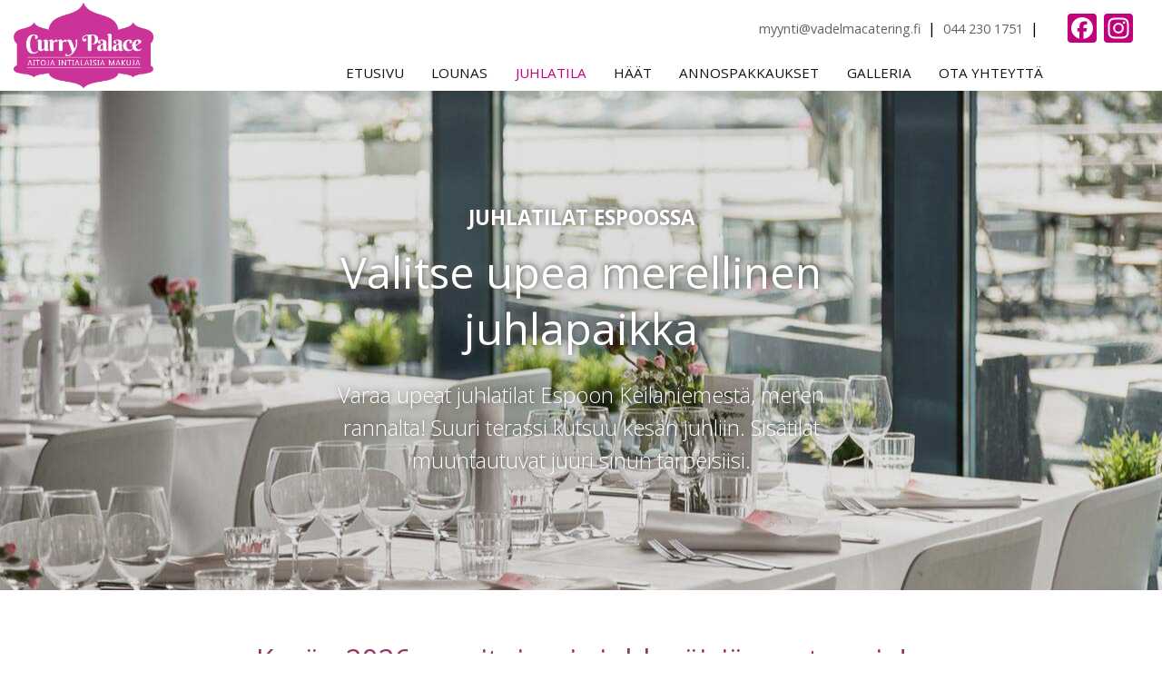

--- FILE ---
content_type: text/html; charset=UTF-8
request_url: https://www.currypalace.fi/juhlatilat-espoo
body_size: 24920
content:
	<!doctype html>
<html lang="fi">
	<head>
        
		
				
		
		
		<meta charset="UTF-8">
		<meta name="viewport" content="width=device-width, initial-scale=1">

        <link rel="icon" href="https://www.currypalace.fi/wp-content/themes/wp_fastpro/img/favicon.ico">
        <link rel="icon" type="image/png" href="https://www.currypalace.fi/wp-content/themes/wp_fastpro/img/favicon-32x32.png" sizes="32x32" />
        <link rel="icon" type="image/png" href="https://www.currypalace.fi/wp-content/themes/wp_fastpro/img/favicon-16x16.png" sizes="16x16" />

		<meta name='robots' content='index, follow, max-image-preview:large, max-snippet:-1, max-video-preview:-1' />

	<!-- This site is optimized with the Yoast SEO plugin v26.6 - https://yoast.com/wordpress/plugins/seo/ -->
	<title>Juhlatilat Espoo</title>
	<meta name="description" content="Juhlatilat Espoo - Vadelma Cateringilla on pitkä kokemus juhlien järjestämisestä. Tutustu juhlatiloihin sivuillamme ja ota yhteyttä." />
	<link rel="canonical" href="https://www.currypalace.fi/juhlatilat-espoo" />
	<meta property="og:locale" content="fi_FI" />
	<meta property="og:type" content="article" />
	<meta property="og:title" content="Juhlatilat Espoo" />
	<meta property="og:description" content="Juhlatilat Espoo - Vadelma Cateringilla on pitkä kokemus juhlien järjestämisestä. Tutustu juhlatiloihin sivuillamme ja ota yhteyttä." />
	<meta property="og:url" content="https://www.currypalace.fi/juhlatilat-espoo" />
	<meta property="og:site_name" content="Curry Palace" />
	<meta property="article:modified_time" content="2026-01-08T13:09:17+00:00" />
	<meta property="og:image" content="https://www.currypalace.fi/wp-content/uploads/2021/09/Vadelma-Catering-logo.jpg" />
	<meta property="og:image:width" content="480" />
	<meta property="og:image:height" content="480" />
	<meta property="og:image:type" content="image/jpeg" />
	<meta name="twitter:card" content="summary_large_image" />
	<meta name="twitter:label1" content="Arvioitu lukuaika" />
	<meta name="twitter:data1" content="1 minuutti" />
	<script type="application/ld+json" class="yoast-schema-graph">{"@context":"https://schema.org","@graph":[{"@type":"WebPage","@id":"https://www.currypalace.fi/juhlatilat-espoo","url":"https://www.currypalace.fi/juhlatilat-espoo","name":"Juhlatilat Espoo","isPartOf":{"@id":"https://www.currypalace.fi/#website"},"primaryImageOfPage":{"@id":"https://www.currypalace.fi/juhlatilat-espoo#primaryimage"},"image":{"@id":"https://www.currypalace.fi/juhlatilat-espoo#primaryimage"},"thumbnailUrl":"https://www.currypalace.fi/wp-content/uploads/2021/09/Vadelma-Catering-logo-300x300.jpg","datePublished":"2019-08-16T09:16:53+00:00","dateModified":"2026-01-08T13:09:17+00:00","description":"Juhlatilat Espoo - Vadelma Cateringilla on pitkä kokemus juhlien järjestämisestä. Tutustu juhlatiloihin sivuillamme ja ota yhteyttä.","breadcrumb":{"@id":"https://www.currypalace.fi/juhlatilat-espoo#breadcrumb"},"inLanguage":"fi","potentialAction":[{"@type":"ReadAction","target":["https://www.currypalace.fi/juhlatilat-espoo"]}]},{"@type":"ImageObject","inLanguage":"fi","@id":"https://www.currypalace.fi/juhlatilat-espoo#primaryimage","url":"https://www.currypalace.fi/wp-content/uploads/2021/09/Vadelma-Catering-logo.jpg","contentUrl":"https://www.currypalace.fi/wp-content/uploads/2021/09/Vadelma-Catering-logo.jpg","width":480,"height":480},{"@type":"BreadcrumbList","@id":"https://www.currypalace.fi/juhlatilat-espoo#breadcrumb","itemListElement":[{"@type":"ListItem","position":1,"name":"Home","item":"https://www.currypalace.fi/"},{"@type":"ListItem","position":2,"name":"Juhlatila"}]},{"@type":"WebSite","@id":"https://www.currypalace.fi/#website","url":"https://www.currypalace.fi/","name":"Curry Palace","description":"Lounasravintola, annospakkaukset ja juhlatila Keilaniemess&auml;","potentialAction":[{"@type":"SearchAction","target":{"@type":"EntryPoint","urlTemplate":"https://www.currypalace.fi/?s={search_term_string}"},"query-input":{"@type":"PropertyValueSpecification","valueRequired":true,"valueName":"search_term_string"}}],"inLanguage":"fi"}]}</script>
	<!-- / Yoast SEO plugin. -->


<link rel='dns-prefetch' href='//ajax.googleapis.com' />
<link rel='dns-prefetch' href='//static.addtoany.com' />
<link rel="alternate" type="application/rss+xml" title="Curry Palace &raquo; syöte" href="https://www.currypalace.fi/feed" />
<link rel="alternate" type="application/rss+xml" title="Curry Palace &raquo; kommenttien syöte" href="https://www.currypalace.fi/comments/feed" />
<link rel="alternate" title="oEmbed (JSON)" type="application/json+oembed" href="https://www.currypalace.fi/wp-json/oembed/1.0/embed?url=https%3A%2F%2Fwww.currypalace.fi%2Fjuhlatilat-espoo" />
<link rel="alternate" title="oEmbed (XML)" type="text/xml+oembed" href="https://www.currypalace.fi/wp-json/oembed/1.0/embed?url=https%3A%2F%2Fwww.currypalace.fi%2Fjuhlatilat-espoo&#038;format=xml" />
<style id='wp-img-auto-sizes-contain-inline-css' type='text/css'>
img:is([sizes=auto i],[sizes^="auto," i]){contain-intrinsic-size:3000px 1500px}
/*# sourceURL=wp-img-auto-sizes-contain-inline-css */
</style>
<link rel='stylesheet' id='css-0-css' href='https://www.currypalace.fi/wp-content/mmr/4eea0707-1766048738.min.css' type='text/css' media='all' />
<style id='css-0-inline-css' type='text/css'>
/*wp_block_styles_on_demand_placeholder:696d92ab46e3c*/
/*# sourceURL=css-0-inline-css */
</style>
<link rel='stylesheet' id='css-1-css' href='https://www.currypalace.fi/wp-content/mmr/8d8e199f-1766404323.min.css' type='text/css' media='all' />
<script type="text/javascript" src="https://ajax.googleapis.com/ajax/libs/jquery/3.1.1/jquery.min.js" id="jquery-js"></script>
<script type="text/javascript" id="addtoany-core-js-before">
/* <![CDATA[ */
window.a2a_config=window.a2a_config||{};a2a_config.callbacks=[];a2a_config.overlays=[];a2a_config.templates={};a2a_localize = {
	Share: "Share",
	Save: "Save",
	Subscribe: "Subscribe",
	Email: "Email",
	Bookmark: "Bookmark",
	ShowAll: "Show all",
	ShowLess: "Show less",
	FindServices: "Find service(s)",
	FindAnyServiceToAddTo: "Instantly find any service to add to",
	PoweredBy: "Powered by",
	ShareViaEmail: "Share via email",
	SubscribeViaEmail: "Subscribe via email",
	BookmarkInYourBrowser: "Bookmark in your browser",
	BookmarkInstructions: "Press Ctrl+D or \u2318+D to bookmark this page",
	AddToYourFavorites: "Add to your favorites",
	SendFromWebOrProgram: "Send from any email address or email program",
	EmailProgram: "Email program",
	More: "More&#8230;",
	ThanksForSharing: "Thanks for sharing!",
	ThanksForFollowing: "Thanks for following!"
};

a2a_config.icon_color="#c3007b";

//# sourceURL=addtoany-core-js-before
/* ]]> */
</script>
<script type="text/javascript" defer="defer" defer src="https://static.addtoany.com/menu/page.js" id="addtoany-core-js"></script>
<script type="text/javascript" defer="defer" src="https://www.currypalace.fi/wp-content/mmr/eb680c73-1766048750.min.js" id="js-2-js"></script>
<script type="text/javascript" id="js-2-js-after">
/* <![CDATA[ */
//# sourceURL=js-2-js-after
/* ]]> */
</script>
<script type="text/javascript" defer="defer" src="https://www.currypalace.fi/wp-content/mmr/276f04c9-1568721948.min.js" id="js-3-js"></script>
<link rel="https://api.w.org/" href="https://www.currypalace.fi/wp-json/" /><link rel="alternate" title="JSON" type="application/json" href="https://www.currypalace.fi/wp-json/wp/v2/pages/82" /><link rel="EditURI" type="application/rsd+xml" title="RSD" href="https://www.currypalace.fi/xmlrpc.php?rsd" />
<meta name="generator" content="WordPress 6.9" />
<link rel='shortlink' href='https://www.currypalace.fi/?p=82' />
<link type="text/css" rel="stylesheet" href="https://www.currypalace.fi/wp-content/plugins/category-specific-rss-feed-menu/wp_cat_rss_style.css" />
<!-- Google tag (gtag.js) -->
<script async src="https://www.googletagmanager.com/gtag/js?id=G-0BRLV8HNCM"></script>
<script>
  window.dataLayer = window.dataLayer || [];
  function gtag(){dataLayer.push(arguments);}
  gtag('js', new Date());

  gtag('config', 'G-0BRLV8HNCM');
</script><link rel="icon" href="https://www.currypalace.fi/wp-content/uploads/2021/09/cropped-curry-palace-logo18fb-32x32.jpg" sizes="32x32" />
<link rel="icon" href="https://www.currypalace.fi/wp-content/uploads/2021/09/cropped-curry-palace-logo18fb-192x192.jpg" sizes="192x192" />
<link rel="apple-touch-icon" href="https://www.currypalace.fi/wp-content/uploads/2021/09/cropped-curry-palace-logo18fb-180x180.jpg" />
<meta name="msapplication-TileImage" content="https://www.currypalace.fi/wp-content/uploads/2021/09/cropped-curry-palace-logo18fb-270x270.jpg" />
		<style type="text/css" id="wp-custom-css">
			.widget-area {
    padding: 30px;
}

.sct-content .widget-area ul li {
    list-style-image: none;
}

.sct-content .widget-area ul li a {
    font-size: 14px;
    color: #000;
    font-weight: 400;
}

.sct-content .grid-table .widget-area ul li {
    margin: 0px !important;
    padding-left: 0px !important;
    background-image: none !important;
	 	padding-top: 10px !important;
		padding-bottom: 10px !important;
		border-bottom: solid 1px #ccc !important;
}
.cat_specific_rss{
	display: inline-block;
	position: absolute;
	padding-top: 1.6rem;
	right: 0;
}
.lounaslista{
	position:relative;
}
.vasen {
	width: 48.4%;
	display: inline-block;
	position: relative;
	overflow: hidden;
	margin-right: 2em;
}
.oikea {
	width: 48.4%;
	display: inline-block;
	position: relative;
	overflow: hidden;
	margin-right: 2em;
}
.cat_specific_rss{
	text-align:left;
}
.cat_specific_rss li{
	margin-bottom:0.5em!important;
}


@media only screen and (min-width: 1200px) {
.section-menu-valikko > ul > li > a, .section-menu-valikko > ul > li > span {
    padding: 0.8em 0.7em;
    font-size: 0.85rem;
}
}

@media only screen and (min-width: 992px) {
.section-menu-valikko > ul > li > a, .section-menu-valikko > ul > li > span {
    padding: 0.8em 0.3em;
    font-size: 0.8rem;
}
}		</style>
		
        <link href="https://fonts.googleapis.com/css?family=Open+Sans:300,400,600,700" rel="stylesheet">

        		<!--[if lte IE 9]>
		<link rel="stylesheet" href="https://www.currypalace.fi/wp-content/themes/wp_fastpro/style.css">
		<![endif]-->
        <noscript id="deferred-styles">
            <link rel="stylesheet" href="https://www.currypalace.fi/wp-content/themes/wp_fastpro/style.css">
        </noscript>



        <style>.mm-menu,.mm-panels,.mm-panels>.mm-panel{margin:0;left:0;right:0;top:0;z-index:0;-webkit-box-sizing:border-box;box-sizing:border-box}.mm-btn,.mm-menu{-webkit-box-sizing:border-box;box-sizing:border-box}.mm-listview a,.mm-listview a:hover,.mm-navbar a,.mm-navbar a:hover{text-decoration:none}.mm-listview .mm-next:before,.mm-listview>li:not(.mm-divider):after,.mm-next:after,.mm-prev:before{content:'';bottom:0}.mm-hidden{display:none!important}.mm-menu,.mm-panels>.mm-panel:not(.mm-hidden){display:block}.mm-wrapper{overflow-x:hidden;position:relative}.mm-menu{padding:0;position:absolute;bottom:0}.mm-panels,.mm-panels>.mm-panel{background:inherit;border-color:inherit;position:absolute;bottom:0}.mm-btn,.mm-panel.mm-highest{z-index:1}.mm-panels{overflow:hidden}.mm-panel{-webkit-transition:-webkit-transform .4s ease;transition:-webkit-transform .4s ease;transition:transform .4s ease;transition:transform .4s ease, -webkit-transform .4s ease;transition:transform .4s ease,-webkit-transform .4s ease;-webkit-transform:translate(100%,0);transform:translate(100%,0);-webkit-transform:translate3d(100%,0,0);transform:translate3d(100%,0,0)}.mm-panel.mm-opened{-webkit-transform:translate(0,0);transform:translate(0,0);-webkit-transform:translate3d(0,0,0);transform:translate3d(0,0,0)}.mm-panel.mm-subopened{-webkit-transform:translate(-30%,0);transform:translate(-30%,0);-webkit-transform:translate3d(-30%,0,0);transform:translate3d(-30%,0,0)}.mm-panels>.mm-panel{-webkit-overflow-scrolling:touch;overflow:scroll;overflow-x:hidden;overflow-y:auto;padding:0 20px}.mm-listview .mm-divider,.mm-listview>li>a,.mm-listview>li>span,.mm-navbar .mm-title{text-overflow:ellipsis;white-space:nowrap;overflow:hidden}.mm-panels>.mm-panel.mm-hasnavbar{padding-top:40px}.mm-panels>.mm-panel:after,.mm-panels>.mm-panel:before{content:'';display:block;height:20px}.mm-vertical .mm-panel{-webkit-transform:none!important;transform:none!important}.mm-listview .mm-vertical .mm-panel,.mm-vertical .mm-listview .mm-panel{display:none;padding:10px 0 10px 10px}.mm-listview .mm-vertical .mm-panel .mm-listview>li:last-child:after,.mm-vertical .mm-listview .mm-panel .mm-listview>li:last-child:after{border-color:transparent}.mm-vertical li.mm-opened>.mm-panel,li.mm-vertical.mm-opened>.mm-panel{display:block}.mm-listview>li.mm-vertical>.mm-next,.mm-vertical .mm-listview>li>.mm-next{height:40px;bottom:auto}.mm-listview>li.mm-vertical>.mm-next:after,.mm-vertical .mm-listview>li>.mm-next:after{top:16px;bottom:auto}.mm-listview>li.mm-vertical.mm-opened>.mm-next:after,.mm-vertical .mm-listview>li.mm-opened>.mm-next:after{-webkit-transform:rotate(225deg);transform:rotate(225deg);right:19px}.mm-btn{width:40px;height:40px;position:absolute;top:0}.mm-clear:after,.mm-clear:before,.mm-close:after,.mm-close:before{content:'';border:2px solid transparent;display:block;width:5px;height:5px;margin:auto;position:absolute;top:0;bottom:0;-webkit-transform:rotate(-45deg);transform:rotate(-45deg)}.mm-clear:before,.mm-close:before{border-right:none;border-bottom:none;right:18px}.mm-clear:after,.mm-close:after{border-left:none;border-top:none;right:25px}.mm-next:after,.mm-prev:before{border-top:2px solid transparent;border-left:2px solid transparent;display:block;width:8px;height:8px;margin:auto;position:absolute;top:0}.mm-prev:before{-webkit-transform:rotate(-45deg);transform:rotate(-45deg);left:23px;right:auto}.mm-next:after{-webkit-transform:rotate(135deg);transform:rotate(135deg);right:23px;left:auto}.mm-navbar{border-bottom:1px solid;border-color:inherit;text-align:center;line-height:20px;height:40px;padding:0 40px;margin:0;position:absolute;top:0;left:0;right:0}.mm-navbar>*{display:block;padding:10px 0}.mm-navbar .mm-btn:first-child{left:0}.mm-navbar .mm-btn:last-child{text-align:right;right:0}.mm-panel .mm-navbar{display:none}.mm-panel.mm-hasnavbar .mm-navbar{display:block}.mm-listview,.mm-listview>li{list-style:none;display:block;padding:0;margin:0}.mm-listview{font:inherit;font-size:14px;line-height:20px}.mm-listview>li{position:relative}.mm-listview>li,.mm-listview>li .mm-next,.mm-listview>li .mm-next:before,.mm-listview>li:after{border-color:inherit}.mm-listview>li>a,.mm-listview>li>span{color:inherit;display:block;padding:10px 10px 10px 20px;margin:0}.mm-listview>li:not(.mm-divider):after{border-bottom-width:1px;border-bottom-style:solid;display:block;position:absolute;right:0;left:20px}.mm-listview .mm-next{background:rgba(3,2,1,0);width:50px;padding:0;position:absolute;right:0;top:0;bottom:0;z-index:2}.mm-listview .mm-next:before{border-left-width:1px;border-left-style:solid;display:block;position:absolute;top:0;left:0}.mm-listview .mm-next+a,.mm-listview .mm-next+span{margin-right:50px}.mm-listview .mm-next.mm-fullsubopen{width:100%}.mm-listview .mm-next.mm-fullsubopen:before{border-left:none}.mm-listview .mm-next.mm-fullsubopen+a,.mm-listview .mm-next.mm-fullsubopen+span{padding-right:50px;margin-right:0}.mm-panels>.mm-panel>.mm-listview{margin:20px -20px}.mm-panels>.mm-panel>.mm-listview:first-child,.mm-panels>.mm-panel>.mm-navbar+.mm-listview{margin-top:-20px}.mm-listview .mm-inset{list-style:disc inside;padding:0 10px 15px 40px;margin:0}.mm-listview .mm-inset>li{padding:5px 0}.mm-listview .mm-divider{font-size:10px;text-transform:uppercase;text-indent:20px;line-height:25px}.mm-listview .mm-spacer{padding-top:40px}.mm-listview .mm-spacer>.mm-next{top:40px}.mm-listview .mm-spacer.mm-divider{padding-top:25px}.mm-menu{background:#f3f3f3;border-color:rgba(0,0,0,.1);color:rgba(0,0,0,.75)}.mm-menu .mm-navbar a,.mm-menu .mm-navbar>*{color:rgba(0,0,0,.3)}.mm-menu .mm-btn:after,.mm-menu .mm-btn:before{border-color:rgba(0,0,0,.3)}.mm-menu .mm-listview{border-color:rgba(0,0,0,.1)}.mm-menu .mm-listview>li .mm-next:after{border-color:rgba(0,0,0,.3)}.mm-menu .mm-listview>li a:not(.mm-next){-webkit-tap-highlight-color:rgba(255,255,255,.5);tap-highlight-color:rgba(255,255,255,.5)}.mm-menu .mm-listview>li.mm-selected>a:not(.mm-next),.mm-menu .mm-listview>li.mm-selected>span{background:rgba(255,255,255,.5)}.mm-menu .mm-divider,.mm-menu .mm-listview>li.mm-opened.mm-vertical>.mm-panel,.mm-menu .mm-listview>li.mm-opened.mm-vertical>a.mm-next,.mm-menu.mm-vertical .mm-listview>li.mm-opened>.mm-panel,.mm-menu.mm-vertical .mm-listview>li.mm-opened>a.mm-next{background:rgba(0,0,0,.05)}
.mm-page{-webkit-box-sizing:border-box;box-sizing:border-box;position:relative}.mm-slideout{-webkit-transition:-webkit-transform .4s ease;transition:-webkit-transform .4s ease;transition:transform .4s ease;transition:transform .4s ease, -webkit-transform .4s ease;transition:transform .4s ease,-webkit-transform .4s ease;z-index:1}html.mm-opened{overflow-x:hidden;position:relative}html.mm-blocking,html.mm-blocking body{overflow:hidden}html.mm-background .mm-page{background:inherit}#mm-blocker{background:rgba(3,2,1,0);display:none;width:100%;height:100%;position:fixed;top:0;left:0;z-index:2}html.mm-blocking #mm-blocker{display:block}.mm-menu.mm-offcanvas{z-index:0;display:none;position:fixed;width:80%;min-width:140px;max-width:440px}.mm-menu.mm-offcanvas.mm-current{display:block}.mm-menu.mm-offcanvas.mm-no-csstransforms.mm-current.mm-opened{z-index:10}html.mm-opening .mm-slideout{-webkit-transform:translate(80%,0);transform:translate(80%,0);-webkit-transform:translate3d(80%,0,0);transform:translate3d(80%,0,0)}@media all and (max-width:175px){html.mm-opening .mm-slideout{-webkit-transform:translate(140px,0);transform:translate(140px,0);-webkit-transform:translate3d(140px,0,0);transform:translate3d(140px,0,0)}}@media all and (min-width:550px){html.mm-opening .mm-slideout{-webkit-transform:translate(440px,0);transform:translate(440px,0);-webkit-transform:translate3d(440px,0,0);transform:translate3d(440px,0,0)}}
.mm-menu.mm-offcanvas.mm-autoheight.mm-bottom,.mm-menu.mm-offcanvas.mm-autoheight.mm-top{max-height:80%}.mm-menu.mm-offcanvas.mm-autoheight.mm-bottom.mm-fullscreen,.mm-menu.mm-offcanvas.mm-autoheight.mm-top.mm-fullscreen{max-height:100%}.mm-menu.mm-offcanvas.mm-measureheight .mm-panel{display:block!important}.mm-menu.mm-offcanvas.mm-measureheight>.mm-panels>.mm-panel{bottom:auto!important;height:auto!important}
.mm-menu.mm-columns{-webkit-transition-property:width,max-width,-webkit-transform;transition-property:width,max-width,-webkit-transform;transition-property:transform,width,max-width;transition-property:transform,width,max-width,-webkit-transform}.mm-menu.mm-columns .mm-panels>.mm-panel{width:100%;right:auto;display:none;-webkit-transition-property:width,-webkit-transform;transition-property:width,-webkit-transform;transition-property:transform,width;transition-property:transform,width,-webkit-transform}.mm-menu.mm-columns .mm-panels>.mm-panel.mm-opened{border-right:1px solid;border-color:inherit;display:block;-webkit-transform:translate(0,0);transform:translate(0,0);-webkit-transform:translate3d(0,0,0);transform:translate3d(0,0,0)}.mm-menu.mm-columns .mm-panels>.mm-panel.mm-subopened{-webkit-transform:translate(-100%,0);transform:translate(-100%,0);-webkit-transform:translate3d(-100%,0,0);transform:translate3d(-100%,0,0);z-index:2}.mm-menu.mm-columns .mm-panels>.mm-panel.mm-columns-0{-webkit-transform:translate(0,0);transform:translate(0,0);-webkit-transform:translate3d(0,0,0);transform:translate3d(0,0,0)}.mm-menu.mm-columns .mm-panels>.mm-panel.mm-opened:not([class*=mm-columns-])~.mm-panel:not(.mm-opened).mm-columns-0{display:block;-webkit-transform:translate(100%,0);transform:translate(100%,0);-webkit-transform:translate3d(100%,0,0);transform:translate3d(100%,0,0)}.mm-menu.mm-offcanvas.mm-columns-0{width:80%;min-width:140px;max-width:0}html.mm-opening.mm-columns-0 .mm-slideout{-webkit-transform:translate(80%,0);transform:translate(80%,0);-webkit-transform:translate3d(80%,0,0);transform:translate3d(80%,0,0)}@media all and (max-width:175px){html.mm-opening.mm-columns-0 .mm-slideout{-webkit-transform:translate(140px,0);transform:translate(140px,0);-webkit-transform:translate3d(140px,0,0);transform:translate3d(140px,0,0)}}@media all and (min-width:0px){html.mm-opening.mm-columns-0 .mm-slideout{-webkit-transform:translate(0,0);transform:translate(0,0);-webkit-transform:translate3d(0,0,0);transform:translate3d(0,0,0)}}html.mm-right.mm-opening.mm-columns-0 .mm-slideout{-webkit-transform:translate(-80%,0);transform:translate(-80%,0);-webkit-transform:translate3d(-80%,0,0);transform:translate3d(-80%,0,0)}@media all and (max-width:175px){html.mm-right.mm-opening.mm-columns-0 .mm-slideout{-webkit-transform:translate(-140px,0);transform:translate(-140px,0);-webkit-transform:translate3d(-140px,0,0);transform:translate3d(-140px,0,0)}}@media all and (min-width:0px){html.mm-right.mm-opening.mm-columns-0 .mm-slideout{-webkit-transform:translate(0,0);transform:translate(0,0);-webkit-transform:translate3d(0,0,0);transform:translate3d(0,0,0)}}.mm-menu.mm-columns .mm-panels>.mm-panel.mm-columns-1{-webkit-transform:translate(100%,0);transform:translate(100%,0);-webkit-transform:translate3d(100%,0,0);transform:translate3d(100%,0,0)}.mm-menu.mm-columns .mm-panels>.mm-panel.mm-opened:not([class*=mm-columns-])~.mm-panel:not(.mm-opened).mm-columns-1{display:block;-webkit-transform:translate(200%,0);transform:translate(200%,0);-webkit-transform:translate3d(200%,0,0);transform:translate3d(200%,0,0)}.mm-menu.mm-offcanvas.mm-columns-1{width:80%;min-width:140px;max-width:440px}html.mm-opening.mm-columns-1 .mm-slideout{-webkit-transform:translate(80%,0);transform:translate(80%,0);-webkit-transform:translate3d(80%,0,0);transform:translate3d(80%,0,0)}@media all and (max-width:175px){html.mm-opening.mm-columns-1 .mm-slideout{-webkit-transform:translate(140px,0);transform:translate(140px,0);-webkit-transform:translate3d(140px,0,0);transform:translate3d(140px,0,0)}}@media all and (min-width:550px){html.mm-opening.mm-columns-1 .mm-slideout{-webkit-transform:translate(440px,0);transform:translate(440px,0);-webkit-transform:translate3d(440px,0,0);transform:translate3d(440px,0,0)}}html.mm-right.mm-opening.mm-columns-1 .mm-slideout{-webkit-transform:translate(-80%,0);transform:translate(-80%,0);-webkit-transform:translate3d(-80%,0,0);transform:translate3d(-80%,0,0)}@media all and (max-width:175px){html.mm-right.mm-opening.mm-columns-1 .mm-slideout{-webkit-transform:translate(-140px,0);transform:translate(-140px,0);-webkit-transform:translate3d(-140px,0,0);transform:translate3d(-140px,0,0)}}@media all and (min-width:550px){html.mm-right.mm-opening.mm-columns-1 .mm-slideout{-webkit-transform:translate(-440px,0);transform:translate(-440px,0);-webkit-transform:translate3d(-440px,0,0);transform:translate3d(-440px,0,0)}}.mm-menu.mm-columns-1 .mm-panels>.mm-panel{width:100%}.mm-menu.mm-columns .mm-panels>.mm-panel.mm-columns-2{-webkit-transform:translate(200%,0);transform:translate(200%,0);-webkit-transform:translate3d(200%,0,0);transform:translate3d(200%,0,0)}.mm-menu.mm-columns .mm-panels>.mm-panel.mm-opened:not([class*=mm-columns-])~.mm-panel:not(.mm-opened).mm-columns-2{display:block;-webkit-transform:translate(300%,0);transform:translate(300%,0);-webkit-transform:translate3d(300%,0,0);transform:translate3d(300%,0,0)}.mm-menu.mm-offcanvas.mm-columns-2{width:80%;min-width:140px;max-width:880px}html.mm-opening.mm-columns-2 .mm-slideout{-webkit-transform:translate(80%,0);transform:translate(80%,0);-webkit-transform:translate3d(80%,0,0);transform:translate3d(80%,0,0)}@media all and (max-width:175px){html.mm-opening.mm-columns-2 .mm-slideout{-webkit-transform:translate(140px,0);transform:translate(140px,0);-webkit-transform:translate3d(140px,0,0);transform:translate3d(140px,0,0)}}@media all and (min-width:1100px){html.mm-opening.mm-columns-2 .mm-slideout{-webkit-transform:translate(880px,0);transform:translate(880px,0);-webkit-transform:translate3d(880px,0,0);transform:translate3d(880px,0,0)}}html.mm-right.mm-opening.mm-columns-2 .mm-slideout{-webkit-transform:translate(-80%,0);transform:translate(-80%,0);-webkit-transform:translate3d(-80%,0,0);transform:translate3d(-80%,0,0)}@media all and (max-width:175px){html.mm-right.mm-opening.mm-columns-2 .mm-slideout{-webkit-transform:translate(-140px,0);transform:translate(-140px,0);-webkit-transform:translate3d(-140px,0,0);transform:translate3d(-140px,0,0)}}@media all and (min-width:1100px){html.mm-right.mm-opening.mm-columns-2 .mm-slideout{-webkit-transform:translate(-880px,0);transform:translate(-880px,0);-webkit-transform:translate3d(-880px,0,0);transform:translate3d(-880px,0,0)}}.mm-menu.mm-columns-2 .mm-panels>.mm-panel{width:50%}.mm-menu.mm-columns .mm-panels>.mm-panel.mm-columns-3{-webkit-transform:translate(300%,0);transform:translate(300%,0);-webkit-transform:translate3d(300%,0,0);transform:translate3d(300%,0,0)}.mm-menu.mm-columns .mm-panels>.mm-panel.mm-opened:not([class*=mm-columns-])~.mm-panel:not(.mm-opened).mm-columns-3{display:block;-webkit-transform:translate(400%,0);transform:translate(400%,0);-webkit-transform:translate3d(400%,0,0);transform:translate3d(400%,0,0)}.mm-menu.mm-offcanvas.mm-columns-3{width:80%;min-width:140px;max-width:1320px}html.mm-opening.mm-columns-3 .mm-slideout{-webkit-transform:translate(80%,0);transform:translate(80%,0);-webkit-transform:translate3d(80%,0,0);transform:translate3d(80%,0,0)}@media all and (max-width:175px){html.mm-opening.mm-columns-3 .mm-slideout{-webkit-transform:translate(140px,0);transform:translate(140px,0);-webkit-transform:translate3d(140px,0,0);transform:translate3d(140px,0,0)}}@media all and (min-width:1650px){html.mm-opening.mm-columns-3 .mm-slideout{-webkit-transform:translate(1320px,0);transform:translate(1320px,0);-webkit-transform:translate3d(1320px,0,0);transform:translate3d(1320px,0,0)}}html.mm-right.mm-opening.mm-columns-3 .mm-slideout{-webkit-transform:translate(-80%,0);transform:translate(-80%,0);-webkit-transform:translate3d(-80%,0,0);transform:translate3d(-80%,0,0)}@media all and (max-width:175px){html.mm-right.mm-opening.mm-columns-3 .mm-slideout{-webkit-transform:translate(-140px,0);transform:translate(-140px,0);-webkit-transform:translate3d(-140px,0,0);transform:translate3d(-140px,0,0)}}@media all and (min-width:1650px){html.mm-right.mm-opening.mm-columns-3 .mm-slideout{-webkit-transform:translate(-1320px,0);transform:translate(-1320px,0);-webkit-transform:translate3d(-1320px,0,0);transform:translate3d(-1320px,0,0)}}.mm-menu.mm-columns-3 .mm-panels>.mm-panel{width:33.34%}.mm-menu.mm-columns .mm-panels>.mm-panel.mm-columns-4{-webkit-transform:translate(400%,0);transform:translate(400%,0);-webkit-transform:translate3d(400%,0,0);transform:translate3d(400%,0,0)}.mm-menu.mm-columns .mm-panels>.mm-panel.mm-opened:not([class*=mm-columns-])~.mm-panel:not(.mm-opened).mm-columns-4{display:block;-webkit-transform:translate(500%,0);transform:translate(500%,0);-webkit-transform:translate3d(500%,0,0);transform:translate3d(500%,0,0)}.mm-menu.mm-offcanvas.mm-columns-4{width:80%;min-width:140px;max-width:1760px}html.mm-opening.mm-columns-4 .mm-slideout{-webkit-transform:translate(80%,0);transform:translate(80%,0);-webkit-transform:translate3d(80%,0,0);transform:translate3d(80%,0,0)}@media all and (max-width:175px){html.mm-opening.mm-columns-4 .mm-slideout{-webkit-transform:translate(140px,0);transform:translate(140px,0);-webkit-transform:translate3d(140px,0,0);transform:translate3d(140px,0,0)}}@media all and (min-width:2200px){html.mm-opening.mm-columns-4 .mm-slideout{-webkit-transform:translate(1760px,0);transform:translate(1760px,0);-webkit-transform:translate3d(1760px,0,0);transform:translate3d(1760px,0,0)}}html.mm-right.mm-opening.mm-columns-4 .mm-slideout{-webkit-transform:translate(-80%,0);transform:translate(-80%,0);-webkit-transform:translate3d(-80%,0,0);transform:translate3d(-80%,0,0)}@media all and (max-width:175px){html.mm-right.mm-opening.mm-columns-4 .mm-slideout{-webkit-transform:translate(-140px,0);transform:translate(-140px,0);-webkit-transform:translate3d(-140px,0,0);transform:translate3d(-140px,0,0)}}@media all and (min-width:2200px){html.mm-right.mm-opening.mm-columns-4 .mm-slideout{-webkit-transform:translate(-1760px,0);transform:translate(-1760px,0);-webkit-transform:translate3d(-1760px,0,0);transform:translate3d(-1760px,0,0)}}.mm-menu.mm-columns-4 .mm-panels>.mm-panel{width:25%}.mm-menu.mm-columns .mm-panels>.mm-panel.mm-columns-5{-webkit-transform:translate(500%,0);transform:translate(500%,0);-webkit-transform:translate3d(500%,0,0);transform:translate3d(500%,0,0)}.mm-menu.mm-columns .mm-panels>.mm-panel.mm-opened:not([class*=mm-columns-])~.mm-panel:not(.mm-opened).mm-columns-5{display:block;-webkit-transform:translate(600%,0);transform:translate(600%,0);-webkit-transform:translate3d(600%,0,0);transform:translate3d(600%,0,0)}.mm-menu.mm-offcanvas.mm-columns-5{width:80%;min-width:140px;max-width:2200px}html.mm-opening.mm-columns-5 .mm-slideout{-webkit-transform:translate(80%,0);transform:translate(80%,0);-webkit-transform:translate3d(80%,0,0);transform:translate3d(80%,0,0)}@media all and (max-width:175px){html.mm-opening.mm-columns-5 .mm-slideout{-webkit-transform:translate(140px,0);transform:translate(140px,0);-webkit-transform:translate3d(140px,0,0);transform:translate3d(140px,0,0)}}@media all and (min-width:2750px){html.mm-opening.mm-columns-5 .mm-slideout{-webkit-transform:translate(2200px,0);transform:translate(2200px,0);-webkit-transform:translate3d(2200px,0,0);transform:translate3d(2200px,0,0)}}html.mm-right.mm-opening.mm-columns-5 .mm-slideout{-webkit-transform:translate(-80%,0);transform:translate(-80%,0);-webkit-transform:translate3d(-80%,0,0);transform:translate3d(-80%,0,0)}@media all and (max-width:175px){html.mm-right.mm-opening.mm-columns-5 .mm-slideout{-webkit-transform:translate(-140px,0);transform:translate(-140px,0);-webkit-transform:translate3d(-140px,0,0);transform:translate3d(-140px,0,0)}}@media all and (min-width:2750px){html.mm-right.mm-opening.mm-columns-5 .mm-slideout{-webkit-transform:translate(-2200px,0);transform:translate(-2200px,0);-webkit-transform:translate3d(-2200px,0,0);transform:translate3d(-2200px,0,0)}}.mm-menu.mm-columns-5 .mm-panels>.mm-panel{width:20%}.mm-menu.mm-columns .mm-panels>.mm-panel.mm-columns-6{-webkit-transform:translate(600%,0);transform:translate(600%,0);-webkit-transform:translate3d(600%,0,0);transform:translate3d(600%,0,0)}.mm-menu.mm-columns .mm-panels>.mm-panel.mm-opened:not([class*=mm-columns-])~.mm-panel:not(.mm-opened).mm-columns-6{display:block;-webkit-transform:translate(700%,0);transform:translate(700%,0);-webkit-transform:translate3d(700%,0,0);transform:translate3d(700%,0,0)}.mm-menu.mm-offcanvas.mm-columns-6{width:80%;min-width:140px;max-width:2640px}html.mm-opening.mm-columns-6 .mm-slideout{-webkit-transform:translate(80%,0);transform:translate(80%,0);-webkit-transform:translate3d(80%,0,0);transform:translate3d(80%,0,0)}@media all and (max-width:175px){html.mm-opening.mm-columns-6 .mm-slideout{-webkit-transform:translate(140px,0);transform:translate(140px,0);-webkit-transform:translate3d(140px,0,0);transform:translate3d(140px,0,0)}}@media all and (min-width:3300px){html.mm-opening.mm-columns-6 .mm-slideout{-webkit-transform:translate(2640px,0);transform:translate(2640px,0);-webkit-transform:translate3d(2640px,0,0);transform:translate3d(2640px,0,0)}}html.mm-right.mm-opening.mm-columns-6 .mm-slideout{-webkit-transform:translate(-80%,0);transform:translate(-80%,0);-webkit-transform:translate3d(-80%,0,0);transform:translate3d(-80%,0,0)}@media all and (max-width:175px){html.mm-right.mm-opening.mm-columns-6 .mm-slideout{-webkit-transform:translate(-140px,0);transform:translate(-140px,0);-webkit-transform:translate3d(-140px,0,0);transform:translate3d(-140px,0,0)}}@media all and (min-width:3300px){html.mm-right.mm-opening.mm-columns-6 .mm-slideout{-webkit-transform:translate(-2640px,0);transform:translate(-2640px,0);-webkit-transform:translate3d(-2640px,0,0);transform:translate3d(-2640px,0,0)}}.mm-menu.mm-columns-6 .mm-panels>.mm-panel{width:16.67%}
em.mm-counter{font:inherit;font-size:14px;font-style:normal;text-indent:0;line-height:20px;display:block;margin-top:-10px;position:absolute;right:45px;top:50%}em.mm-counter+a.mm-next{width:90px}em.mm-counter+a.mm-next+a,em.mm-counter+a.mm-next+span{margin-right:90px}em.mm-counter+a.mm-fullsubopen{padding-left:0}.mm-listview em.mm-counter+.mm-next.mm-fullsubopen+a,.mm-listview em.mm-counter+.mm-next.mm-fullsubopen+span,em.mm-counter+a.mm-fullsubopen+a,em.mm-counter+a.mm-fullsubopen+span{padding-right:90px}.mm-vertical>.mm-counter{top:12px;margin-top:0}.mm-vertical.mm-spacer>.mm-counter{margin-top:40px}.mm-nosubresults>.mm-counter{display:none}.mm-menu em.mm-counter{color:rgba(0,0,0,.3)}
.mm-divider>span{text-overflow:ellipsis;white-space:nowrap;overflow:hidden;padding:0;line-height:25px}.mm-divider.mm-opened a.mm-next:after{-webkit-transform:rotate(45deg);transform:rotate(45deg)}.mm-collapsed:not(.mm-uncollapsed){display:none}.mm-fixeddivider{background:inherit;display:none;position:absolute;top:0;left:0;right:0;z-index:2;-webkit-transform:translate(0,0);transform:translate(0,0);-webkit-transform:translate3d(0,0,0);transform:translate3d(0,0,0)}.mm-fixeddivider:after{content:none!important;display:none!important}.mm-hasdividers .mm-fixeddivider{display:block}.mm-menu .mm-fixeddivider span{background:rgba(0,0,0,.05)}
html.mm-opened.mm-dragging .mm-menu,html.mm-opened.mm-dragging .mm-slideout{-webkit-transition-duration:0s;transition-duration:0s}
.mm-menu.mm-dropdown{-webkit-box-shadow:0 2px 10px rgba(0,0,0,.3);box-shadow:0 2px 10px rgba(0,0,0,.3);height:80%}html.mm-dropdown .mm-slideout{-webkit-transform:none!important;transform:none!important;z-index:0}html.mm-dropdown #mm-blocker{-webkit-transition-delay:0s!important;transition-delay:0s!important;z-index:1}html.mm-dropdown .mm-menu{z-index:2}html.mm-dropdown.mm-opened:not(.mm-opening) .mm-menu{display:none}.mm-menu.mm-tip:before{content:'';background:inherit;-webkit-box-shadow:0 2px 10px rgba(0,0,0,.3);box-shadow:0 2px 10px rgba(0,0,0,.3);display:block;width:15px;height:15px;position:absolute;z-index:0;-webkit-transform:rotate(45deg);transform:rotate(45deg)}.mm-menu.mm-tipleft:before{left:22px}.mm-menu.mm-tipright:before{right:22px}.mm-menu.mm-tiptop:before{top:-8px}.mm-menu.mm-tipbottom:before{bottom:-8px}
.mm-iconpanel .mm-panel{-webkit-transition-property:left,-webkit-transform;transition-property:left,-webkit-transform;transition-property:transform,left;transition-property:transform,left,-webkit-transform}.mm-iconpanel .mm-panel.mm-opened{border-left:1px solid;border-color:inherit}.mm-iconpanel .mm-panel.mm-subopened{overflow-y:hidden;left:-40px;-webkit-transform:translate(0,0);transform:translate(0,0);-webkit-transform:translate3d(0,0,0);transform:translate3d(0,0,0)}.mm-iconpanel .mm-panel.mm-iconpanel-0{left:0}.mm-iconpanel .mm-panel.mm-iconpanel-1{left:40px}.mm-iconpanel .mm-panel.mm-iconpanel-2{left:80px}.mm-iconpanel .mm-panel.mm-iconpanel-3{left:120px}.mm-iconpanel .mm-panel.mm-iconpanel-4{left:160px}.mm-iconpanel .mm-panel.mm-iconpanel-5{left:200px}.mm-iconpanel .mm-panel.mm-iconpanel-6{left:240px}.mm-subblocker{background:inherit;opacity:0;display:block;-webkit-transition:opacity .4s ease;transition:opacity .4s ease}.mm-subopened .mm-subblocker{opacity:.6;position:absolute;top:0;right:0;bottom:-100000px;left:0;z-index:3}
.mm-keyboardfocus a:focus{outline:0}.mm-menu.mm-keyboardfocus a:focus{background:rgba(255,255,255,.5)}
.mm-navbar-bottom,.mm-navbar-top~.mm-navbar-top{border-bottom:none}.mm-menu>.mm-navbar{background:inherit;padding:0;z-index:3;-webkit-transform:translate(0,0);transform:translate(0,0);-webkit-transform:translate3d(0,0,0);transform:translate3d(0,0,0)}.mm-navbar-bottom{border-top-width:1px;border-top-style:solid;top:auto;bottom:0}.mm-navbar-bottom~.mm-navbar-bottom{border-top:none}.mm-navbar.mm-hasbtns{padding:0 40px}.mm-navbar[class*=mm-navbar-content-]>*{-webkit-box-sizing:border-box;box-sizing:border-box;display:block;float:left}.mm-navbar .mm-breadcrumbs{text-overflow:ellipsis;white-space:nowrap;overflow:hidden;-webkit-overflow-scrolling:touch;overflow-x:auto;text-align:left;padding:0 0 0 17px}.mm-navbar .mm-breadcrumbs>*{display:inline-block;padding:10px 3px}.mm-navbar .mm-breadcrumbs>a{text-decoration:underline}.mm-navbar.mm-hasbtns .mm-breadcrumbs{margin-left:-40px}.mm-navbar.mm-hasbtns .mm-btn:not(.mm-hidden)+.mm-breadcrumbs{margin-left:0;padding-left:0}.mm-navbar-top-1{top:0}.mm-hasnavbar-top-1 .mm-panels,.mm-navbar-top-2{top:40px}.mm-hasnavbar-top-2 .mm-panels,.mm-navbar-top-3{top:80px}.mm-hasnavbar-top-3 .mm-panels,.mm-navbar-top-4{top:120px}.mm-hasnavbar-top-4 .mm-panels{top:160px}.mm-navbar-bottom-1{bottom:0}.mm-hasnavbar-bottom-1 .mm-panels,.mm-navbar-bottom-2{bottom:40px}.mm-hasnavbar-bottom-2 .mm-panels,.mm-navbar-bottom-3{bottom:80px}.mm-hasnavbar-bottom-3 .mm-panels,.mm-navbar-bottom-4{bottom:120px}.mm-hasnavbar-bottom-4 .mm-panels{bottom:160px}.mm-navbar-size-2{height:80px}.mm-navbar-size-3{height:120px}.mm-navbar-size-4{height:160px}.mm-navbar-content-2>*{width:50%}.mm-navbar-content-3>*{width:33.33%}.mm-navbar-content-4>*{width:25%}.mm-navbar-content-5>*{width:20%}.mm-navbar-content-6>*{width:16.67%}
.mm-menu.mm-rtl{direction:rtl}.mm-menu.mm-rtl.mm-offcanvas{right:auto}.mm-menu.mm-rtl .mm-panel:not(.mm-opened){-webkit-transform:translate(-100%,0);transform:translate(-100%,0);-webkit-transform:translate3d(-100%,0,0);transform:translate3d(-100%,0,0)}.mm-menu.mm-rtl .mm-panel.mm-subopened{-webkit-transform:translate(30%,0);transform:translate(30%,0);-webkit-transform:translate3d(30%,0,0);transform:translate3d(30%,0,0)}.mm-menu.mm-rtl .mm-navbar .mm-btn:first-child{left:auto;right:0}.mm-menu.mm-rtl .mm-navbar .mm-btn:last-child{right:auto;left:0}.mm-menu.mm-rtl .mm-navbar .mm-next:after{-webkit-transform:rotate(-45deg);transform:rotate(-45deg);left:23px;right:auto}.mm-menu.mm-rtl .mm-navbar .mm-prev:before{-webkit-transform:rotate(135deg);transform:rotate(135deg);right:23px;left:auto}.mm-menu.mm-rtl .mm-listview>li:not(.mm-divider)::after{left:0;right:20px}.mm-menu.mm-rtl .mm-listview>li>a:not(.mm-next),.mm-menu.mm-rtl .mm-listview>li>span:not(.mm-next){padding-left:10px;padding-right:20px!important;margin-right:0!important}.mm-menu.mm-rtl .mm-listview .mm-next{right:auto;left:0}.mm-menu.mm-rtl .mm-listview .mm-next:before{left:auto;right:0}.mm-menu.mm-rtl .mm-listview .mm-next:after{-webkit-transform:rotate(-45deg);transform:rotate(-45deg);left:23px;right:auto}.mm-menu.mm-rtl .mm-listview .mm-next+a,.mm-menu.mm-rtl .mm-listview .mm-next+span{margin-left:50px}.mm-menu.mm-rtl .mm-listview .mm-next.mm-fullsubopen+a,.mm-menu.mm-rtl .mm-listview .mm-next.mm-fullsubopen+span{padding-left:50px}.mm-menu.mm-rtl em.mm-counter{left:45px;right:auto}.mm-menu.mm-rtl em.mm-counter+a.mm-next+a,.mm-menu.mm-rtl em.mm-counter+a.mm-next+span{margin-left:90px}.mm-menu.mm-rtl .mm-listview em.mm-counter+.mm-fullsubopen+a,.mm-menu.mm-rtl .mm-listview em.mm-counter+.mm-fullsubopen+span{padding-left:90px}.mm-menu.mm-rtl label.mm-check,.mm-menu.mm-rtl label.mm-toggle{left:20px;right:auto!important}.mm-menu.mm-rtl label.mm-toggle+a,.mm-menu.mm-rtl label.mm-toggle+span{padding-left:80px}.mm-menu.mm-rtl label.mm-check+a,.mm-menu.mm-rtl label.mm-check+span{padding-left:60px}.mm-menu.mm-rtl a.mm-next+label.mm-check,.mm-menu.mm-rtl a.mm-next+label.mm-toggle{left:60px}.mm-menu.mm-rtl a.mm-next+label.mm-check+a,.mm-menu.mm-rtl a.mm-next+label.mm-check+span,.mm-menu.mm-rtl a.mm-next+label.mm-toggle+a,.mm-menu.mm-rtl a.mm-next+label.mm-toggle+span{margin-left:50px}.mm-menu.mm-rtl a.mm-next+label.mm-toggle+a,.mm-menu.mm-rtl a.mm-next+label.mm-toggle+span{padding-left:70px}.mm-menu.mm-rtl a.mm-next+label.mm-check+a,.mm-menu.mm-rtl a.mm-next+label.mm-check+span{padding-left:50px}.mm-menu.mm-rtl em.mm-counter+a.mm-next+label.mm-check,.mm-menu.mm-rtl em.mm-counter+a.mm-next+label.mm-toggle{left:100px}.mm-menu.mm-rtl em.mm-counter+a.mm-next+label.mm-check+a,.mm-menu.mm-rtl em.mm-counter+a.mm-next+label.mm-check+span,.mm-menu.mm-rtl em.mm-counter+a.mm-next+label.mm-toggle+a,.mm-menu.mm-rtl em.mm-counter+a.mm-next+label.mm-toggle+span{margin-left:90px}.mm-menu.mm-rtl .mm-panel[class*=mm-iconpanel-]{left:0}.mm-menu.mm-rtl .mm-panel[class*=mm-iconpanel-].mm-subopened{-webkit-transform:translate(0,0);transform:translate(0,0);-webkit-transform:translate3d(0,0,0);transform:translate3d(0,0,0)}.mm-menu.mm-rtl.mm-iconpanel .mm-panel{-webkit-transition-property:right,-webkit-transform;transition-property:right,-webkit-transform;transition-property:transform,right;transition-property:transform,right,-webkit-transform}.mm-menu.mm-rtl.mm-iconpanel .mm-panel.mm-iconpanel-0{right:0}.mm-menu.mm-rtl.mm-iconpanel .mm-panel.mm-iconpanel-1{right:40px}.mm-menu.mm-rtl.mm-iconpanel .mm-panel.mm-iconpanel-2{right:80px}.mm-menu.mm-rtl.mm-iconpanel .mm-panel.mm-iconpanel-3{right:120px}.mm-menu.mm-rtl.mm-iconpanel .mm-panel.mm-iconpanel-4{right:160px}.mm-menu.mm-rtl.mm-iconpanel .mm-panel.mm-iconpanel-5{right:200px}.mm-menu.mm-rtl.mm-iconpanel .mm-panel.mm-iconpanel-6{right:240px}.mm-menu.mm-rtl.mm-iconpanel .mm-panel.mm-opened{border-left:none;border-right:1px solid;border-color:inherit}
@charset "UTF-8";.mm-sronly{border:0!important;clip:rect(1px,1px,1px,1px)!important;-webkit-clip-path:inset(50%)!important;clip-path:inset(50%)!important;white-space:nowrap!important;width:1px!important;height:1px!important;padding:0!important;overflow:hidden!important;position:absolute!important}
.mm-search,.mm-search input{-webkit-box-sizing:border-box;box-sizing:border-box}.mm-search{height:40px;padding:7px 10px 0;position:relative}.mm-search input{border:none!important;outline:0!important;-webkit-box-shadow:none!important;box-shadow:none!important;border-radius:4px;font:inherit;font-size:14px;line-height:26px;display:block;width:100%;height:26px;min-height:26px;max-height:26px;margin:0;padding:0 10px}.mm-search input::-ms-clear{display:none}.mm-search .mm-clear,.mm-search .mm-next{right:0}.mm-panel>.mm-search{width:100%;position:absolute;top:0;left:0}.mm-panel.mm-hassearch{padding-top:40px}.mm-panel.mm-hassearch.mm-hasnavbar{padding-top:80px}.mm-panel.mm-hassearch.mm-hasnavbar .mm-search{top:40px}.mm-noresultsmsg{text-align:center;font-size:21px;padding:40px 0}.mm-noresults .mm-indexer{display:none!important}li.mm-nosubresults>a.mm-next{display:none}li.mm-nosubresults>a.mm-next+a,li.mm-nosubresults>a.mm-next+span{padding-right:10px}.mm-panels>.mm-resultspanel:not(.mm-opened){-webkit-transform:translate(0,0);transform:translate(0,0);-webkit-transform:translate3d(0,0,0);transform:translate3d(0,0,0)}.mm-menu .mm-search input{background:rgba(0,0,0,.05);color:rgba(0,0,0,.75)}.mm-menu .mm-noresultsmsg{color:rgba(0,0,0,.3)}
.mm-indexer{background:inherit;text-align:center;font-size:12px;-webkit-box-sizing:border-box;box-sizing:border-box;width:20px;position:absolute;top:0;bottom:0;right:-100px;z-index:3;-webkit-transition:right .4s ease;transition:right .4s ease;-webkit-transform:translate(0,0);transform:translate(0,0);-webkit-transform:translate3d(0,0,0);transform:translate3d(0,0,0)}.mm-indexer a{text-decoration:none;display:block;height:3.85%}.mm-indexer~.mm-panel.mm-hasindexer{padding-right:40px}.mm-hasindexer .mm-indexer{right:0}.mm-hasindexer .mm-fixeddivider{right:20px}.mm-menu .mm-indexer a{color:rgba(0,0,0,.3)}
.mm-menu.mm-hoverselected .mm-listview>li>a.mm-fullsubopen+a,.mm-menu.mm-hoverselected .mm-listview>li>a.mm-fullsubopen+span,.mm-menu.mm-hoverselected .mm-listview>li>a:not(.mm-fullsubopen),.mm-menu.mm-parentselected .mm-listview>li>a.mm-fullsubopen+a,.mm-menu.mm-parentselected .mm-listview>li>a.mm-fullsubopen+span,.mm-menu.mm-parentselected .mm-listview>li>a:not(.mm-fullsubopen){-webkit-transition:background .4s ease;transition:background .4s ease}.mm-menu.mm-hoverselected .mm-listview>li>a.mm-fullsubopen:hover+span,.mm-menu.mm-hoverselected .mm-listview>li>a:not(.mm-fullsubopen):hover,.mm-menu.mm-parentselected .mm-listview>li>a.mm-selected.mm-fullsubopen+a,.mm-menu.mm-parentselected .mm-listview>li>a.mm-selected.mm-fullsubopen+span,.mm-menu.mm-parentselected .mm-listview>li>a.mm-selected:not(.mm-fullsubopen){background:rgba(255,255,255,.5)}
input.mm-check,input.mm-toggle{position:absolute;left:-10000px}label.mm-check,label.mm-toggle{margin:0;position:absolute;top:50%;z-index:2;right:20px}label.mm-check:before,label.mm-toggle:before{content:'';display:block}label.mm-toggle{border-radius:30px;width:50px;height:30px;margin-top:-15px}label.mm-toggle:before{border-radius:30px;width:28px;height:28px;margin:1px}input.mm-toggle:checked~label.mm-toggle:before{float:right}label.mm-check{width:30px;height:30px;margin-top:-15px}label.mm-check:before{border-left:3px solid;border-bottom:3px solid;width:40%;height:20%;margin:25% 0 0 20%;opacity:.1;-webkit-transform:rotate(-45deg);transform:rotate(-45deg)}input.mm-check:checked~label.mm-check:before{opacity:1}li.mm-vertical label.mm-check,li.mm-vertical label.mm-toggle{bottom:auto;margin-top:0;top:5px}label.mm-toggle+a,label.mm-toggle+span{padding-right:80px}label.mm-check+a,label.mm-check+span{padding-right:60px}a.mm-next+label.mm-check,a.mm-next+label.mm-toggle{right:60px}a.mm-next+label.mm-check+a,a.mm-next+label.mm-check+span,a.mm-next+label.mm-toggle+a,a.mm-next+label.mm-toggle+span{margin-right:50px}a.mm-next+label.mm-toggle+a,a.mm-next+label.mm-toggle+span{padding-right:70px}a.mm-next+label.mm-check+a,a.mm-next+label.mm-check+span{padding-right:50px}em.mm-counter+a.mm-next+label.mm-check,em.mm-counter+a.mm-next+label.mm-toggle{right:100px}em.mm-counter+a.mm-next+label.mm-check+a,em.mm-counter+a.mm-next+label.mm-check+span,em.mm-counter+a.mm-next+label.mm-toggle+a,em.mm-counter+a.mm-next+label.mm-toggle+span{margin-right:90px}.mm-menu label.mm-toggle{background:rgba(0,0,0,.1)}.mm-menu label.mm-toggle:before{background:#f3f3f3}.mm-menu input.mm-toggle:checked~label.mm-toggle{background:#4bd963}.mm-menu label.mm-check:before{border-color:rgba(0,0,0,.75)}
.mm-listview.mm-border-none>li:after,.mm-menu.mm-border-none .mm-listview>li:after{content:none}.mm-listview.mm-border-full>li:after,.mm-menu.mm-border-full .mm-listview>li:after{left:0!important}.mm-listview.mm-border-offset>li:after,.mm-menu.mm-border-offset .mm-listview>li:after{right:20px}
.mm-menu.mm-effect-menu-zoom{-webkit-transition:-webkit-transform .4s ease;transition:-webkit-transform .4s ease;transition:transform .4s ease;transition:transform .4s ease, -webkit-transform .4s ease;transition:transform .4s ease,-webkit-transform .4s ease}html.mm-opened .mm-menu.mm-effect-menu-zoom{-webkit-transform:scale(.7,.7) translate3d(-30%,0,0);transform:scale(.7,.7) translate3d(-30%,0,0);-webkit-transform-origin:left center;transform-origin:left center}html.mm-opening .mm-menu.mm-effect-menu-zoom{-webkit-transform:scale(1,1) translate3d(0,0,0);transform:scale(1,1) translate3d(0,0,0)}html.mm-right.mm-opened .mm-menu.mm-effect-menu-zoom{-webkit-transform:scale(.7,.7) translate3d(30%,0,0);transform:scale(.7,.7) translate3d(30%,0,0);-webkit-transform-origin:right center;transform-origin:right center}html.mm-right.mm-opening .mm-menu.mm-effect-menu-zoom{-webkit-transform:scale(1,1) translate3d(0,0,0);transform:scale(1,1) translate3d(0,0,0)}.mm-menu.mm-effect-menu-slide{-webkit-transition:-webkit-transform .4s ease;transition:-webkit-transform .4s ease;transition:transform .4s ease;transition:transform .4s ease, -webkit-transform .4s ease;transition:transform .4s ease,-webkit-transform .4s ease}html.mm-opened .mm-menu.mm-effect-menu-slide{-webkit-transform:translate(-30%,0);transform:translate(-30%,0);-webkit-transform:translate3d(-30%,0,0);transform:translate3d(-30%,0,0)}html.mm-opening .mm-menu.mm-effect-menu-slide{-webkit-transform:translate(0,0);transform:translate(0,0);-webkit-transform:translate3d(0,0,0);transform:translate3d(0,0,0)}html.mm-right.mm-opened .mm-menu.mm-effect-menu-slide{-webkit-transform:translate(30%,0);transform:translate(30%,0);-webkit-transform:translate3d(30%,0,0);transform:translate3d(30%,0,0)}html.mm-right.mm-opening .mm-menu.mm-effect-menu-slide{-webkit-transform:translate(0,0);transform:translate(0,0);-webkit-transform:translate3d(0,0,0);transform:translate3d(0,0,0)}.mm-menu.mm-effect-menu-fade{opacity:0;-webkit-transition:opacity .4s ease;transition:opacity .4s ease}html.mm-opening .mm-menu.mm-effect-menu-fade{opacity:1}.mm-menu.mm-effect-panels-zoom .mm-panel{-webkit-transform:scale(1.5,1.5) translate3d(100%,0,0);transform:scale(1.5,1.5) translate3d(100%,0,0);-webkit-transform-origin:left center;transform-origin:left center}.mm-menu.mm-effect-panels-zoom .mm-panel.mm-opened{-webkit-transform:scale(1,1) translate3d(0,0,0);transform:scale(1,1) translate3d(0,0,0)}.mm-menu.mm-effect-panels-zoom .mm-panel.mm-opened.mm-subopened{-webkit-transform:scale(.7,.7) translate3d(-30%,0,0);transform:scale(.7,.7) translate3d(-30%,0,0)}.mm-menu.mm-effect-panels-slide-0 .mm-panel.mm-subopened{-webkit-transform:translate(0,0);transform:translate(0,0);-webkit-transform:translate3d(0,0,0);transform:translate3d(0,0,0)}.mm-menu.mm-effect-panels-slide-100 .mm-panel.mm-subopened{-webkit-transform:translate(-100%,0);transform:translate(-100%,0);-webkit-transform:translate3d(-100%,0,0);transform:translate3d(-100%,0,0)}.mm-menu[class*=mm-effect-listitems-] .mm-listview>li{-webkit-transition:none .4s ease;transition:none .4s ease}.mm-menu[class*=mm-effect-listitems-] .mm-listview>li:nth-child(1){-webkit-transition-delay:50ms;transition-delay:50ms}.mm-menu[class*=mm-effect-listitems-] .mm-listview>li:nth-child(2){-webkit-transition-delay:.1s;transition-delay:.1s}.mm-menu[class*=mm-effect-listitems-] .mm-listview>li:nth-child(3){-webkit-transition-delay:150ms;transition-delay:150ms}.mm-menu[class*=mm-effect-listitems-] .mm-listview>li:nth-child(4){-webkit-transition-delay:.2s;transition-delay:.2s}.mm-menu[class*=mm-effect-listitems-] .mm-listview>li:nth-child(5){-webkit-transition-delay:250ms;transition-delay:250ms}.mm-menu[class*=mm-effect-listitems-] .mm-listview>li:nth-child(6){-webkit-transition-delay:.3s;transition-delay:.3s}.mm-menu[class*=mm-effect-listitems-] .mm-listview>li:nth-child(7){-webkit-transition-delay:350ms;transition-delay:350ms}.mm-menu[class*=mm-effect-listitems-] .mm-listview>li:nth-child(8){-webkit-transition-delay:.4s;transition-delay:.4s}.mm-menu[class*=mm-effect-listitems-] .mm-listview>li:nth-child(9){-webkit-transition-delay:450ms;transition-delay:450ms}.mm-menu[class*=mm-effect-listitems-] .mm-listview>li:nth-child(10){-webkit-transition-delay:.5s;transition-delay:.5s}.mm-menu[class*=mm-effect-listitems-] .mm-listview>li:nth-child(11){-webkit-transition-delay:550ms;transition-delay:550ms}.mm-menu[class*=mm-effect-listitems-] .mm-listview>li:nth-child(12){-webkit-transition-delay:.6s;transition-delay:.6s}.mm-menu[class*=mm-effect-listitems-] .mm-listview>li:nth-child(13){-webkit-transition-delay:650ms;transition-delay:650ms}.mm-menu[class*=mm-effect-listitems-] .mm-listview>li:nth-child(14){-webkit-transition-delay:.7s;transition-delay:.7s}.mm-menu[class*=mm-effect-listitems-] .mm-listview>li:nth-child(15){-webkit-transition-delay:750ms;transition-delay:750ms}.mm-menu.mm-effect-listitems-slide .mm-listview>li{-webkit-transition-property:opacity,-webkit-transform;transition-property:opacity,-webkit-transform;transition-property:transform,opacity;transition-property:transform,opacity,-webkit-transform;-webkit-transform:translate(50%,0);transform:translate(50%,0);-webkit-transform:translate3d(50%,0,0);transform:translate3d(50%,0,0);opacity:0}html.mm-opening .mm-menu.mm-effect-listitems-slide .mm-panel.mm-opened .mm-listview>li{-webkit-transform:translate(0,0);transform:translate(0,0);-webkit-transform:translate3d(0,0,0);transform:translate3d(0,0,0);opacity:1}.mm-menu.mm-effect-listitems-fade .mm-listview>li{-webkit-transition-property:opacity;transition-property:opacity;opacity:0}html.mm-opening .mm-menu.mm-effect-listitems-fade .mm-panel.mm-opened .mm-listview>li{opacity:1}.mm-menu.mm-effect-listitems-drop .mm-listview>li{-webkit-transition-property:opacity,top;transition-property:opacity,top;opacity:0;top:-25%}html.mm-opening .mm-menu.mm-effect-listitems-drop .mm-panel.mm-opened .mm-listview>li{opacity:1;top:0}
.mm-menu.mm-offcanvas.mm-fullscreen{width:100%;min-width:140px;max-width:10000px}html.mm-opening.mm-fullscreen .mm-slideout{-webkit-transform:translate(100%,0);transform:translate(100%,0);-webkit-transform:translate3d(100%,0,0);transform:translate3d(100%,0,0)}@media all and (max-width:140px){html.mm-opening.mm-fullscreen .mm-slideout{-webkit-transform:translate(140px,0);transform:translate(140px,0);-webkit-transform:translate3d(140px,0,0);transform:translate3d(140px,0,0)}}@media all and (min-width:10000px){html.mm-opening.mm-fullscreen .mm-slideout{-webkit-transform:translate(10000px,0);transform:translate(10000px,0);-webkit-transform:translate3d(10000px,0,0);transform:translate3d(10000px,0,0)}}html.mm-right.mm-opening.mm-fullscreen .mm-slideout{-webkit-transform:translate(-100%,0);transform:translate(-100%,0);-webkit-transform:translate3d(-100%,0,0);transform:translate3d(-100%,0,0)}@media all and (max-width:140px){html.mm-right.mm-opening.mm-fullscreen .mm-slideout{-webkit-transform:translate(-140px,0);transform:translate(-140px,0);-webkit-transform:translate3d(-140px,0,0);transform:translate3d(-140px,0,0)}}@media all and (min-width:10000px){html.mm-right.mm-opening.mm-fullscreen .mm-slideout{-webkit-transform:translate(-10000px,0);transform:translate(-10000px,0);-webkit-transform:translate3d(-10000px,0,0);transform:translate3d(-10000px,0,0)}}.mm-menu.mm-offcanvas.mm-fullscreen.mm-bottom,.mm-menu.mm-offcanvas.mm-fullscreen.mm-top{height:100%;min-height:140px;max-height:10000px}html.mm-opened.mm-fullscreen .mm-page{-webkit-box-shadow:none!important;box-shadow:none!important}
.mm-menu .mm-panels>.mm-panel.mm-justified-listview:after,.mm-menu .mm-panels>.mm-panel.mm-justified-listview:before,.mm-menu.mm-justified-listview .mm-panels>.mm-panel:after,.mm-menu.mm-justified-listview .mm-panels>.mm-panel:before{content:none;display:none}.mm-menu .mm-panels>.mm-panel.mm-justified-listview>.mm-listview,.mm-menu.mm-justified-listview .mm-panels>.mm-panel>.mm-listview{display:-webkit-box;display:-ms-flexbox;display:flex;-ms-flex-flow:column nowrap;-webkit-box-orient:vertical;-webkit-box-direction:normal;flex-flow:column nowrap;height:100%;margin-top:0;margin-bottom:0}.mm-menu .mm-panels>.mm-panel.mm-justified-listview>.mm-listview>li:not(.mm-divider),.mm-menu.mm-justified-listview .mm-panels>.mm-panel>.mm-listview>li:not(.mm-divider){-webkit-box-flex:1;-ms-flex:1 1 0;flex:1 1 0}.mm-menu .mm-panels>.mm-panel.mm-justified-listview>.mm-listview>li:not(.mm-divider)>a:not(.mm-next),.mm-menu .mm-panels>.mm-panel.mm-justified-listview>.mm-listview>li:not(.mm-divider)>span,.mm-menu.mm-justified-listview .mm-panels>.mm-panel>.mm-listview>li:not(.mm-divider)>a:not(.mm-next),.mm-menu.mm-justified-listview .mm-panels>.mm-panel>.mm-listview>li:not(.mm-divider)>span{-webkit-box-sizing:border-box;box-sizing:border-box;height:100%}.mm-menu .mm-panels>.mm-panel.mm-justified-listview>.mm-listview>li:not(.mm-divider)>a:not(.mm-next):before,.mm-menu .mm-panels>.mm-panel.mm-justified-listview>.mm-listview>li:not(.mm-divider)>span:before,.mm-menu.mm-justified-listview .mm-panels>.mm-panel>.mm-listview>li:not(.mm-divider)>a:not(.mm-next):before,.mm-menu.mm-justified-listview .mm-panels>.mm-panel>.mm-listview>li:not(.mm-divider)>span:before{content:'';vertical-align:middle;display:inline-block;height:100%;width:0}
.mm-listview.mm-multiline>li .mm-listview>li.mm-multiline>a,.mm-listview.mm-multiline>li .mm-listview>li.mm-multiline>span,.mm-menu.mm-multiline .mm-listview>li>a,.mm-menu.mm-multiline .mm-listview>li>span{text-overflow:clip;white-space:normal}
html.mm-pagedim #mm-blocker,html.mm-pagedim-black #mm-blocker,html.mm-pagedim-white #mm-blocker{opacity:0}html.mm-pagedim-black.mm-opening #mm-blocker,html.mm-pagedim-white.mm-opening #mm-blocker,html.mm-pagedim.mm-opening #mm-blocker{opacity:.3;-webkit-transition:opacity .4s ease .4s;transition:opacity .4s ease .4s}html.mm-pagedim #mm-blocker{background:inherit}html.mm-pagedim-white #mm-blocker{background:#fff}html.mm-pagedim-black #mm-blocker{background:#000}
.mm-menu.mm-popup{-webkit-transition:opacity .4s ease;transition:opacity .4s ease;opacity:0;-webkit-box-shadow:0 2px 10px rgba(0,0,0,.3);box-shadow:0 2px 10px rgba(0,0,0,.3);height:80%;min-height:140px;max-height:880px;top:50%;left:50%;bottom:auto;right:auto;-webkit-transform:translate(-50%,-50%);transform:translate(-50%,-50%);-webkit-transform:translate3d(-50%,-50%,0);transform:translate3d(-50%,-50%,0)}html.mm-popup.mm-opening .mm-menu.mm-popup{opacity:1}html.mm-popup .mm-slideout{-webkit-transform:none!important;transform:none!important;z-index:0}html.mm-popup #mm-blocker{-webkit-transition-delay:0s!important;transition-delay:0s!important;z-index:1}html.mm-popup .mm-menu{z-index:2}
.mm-menu.mm-offcanvas.mm-right{left:auto}html.mm-right.mm-opening .mm-slideout{-webkit-transform:translate(-80%,0);transform:translate(-80%,0);-webkit-transform:translate3d(-80%,0,0);transform:translate3d(-80%,0,0)}@media all and (max-width:175px){html.mm-right.mm-opening .mm-slideout{-webkit-transform:translate(-140px,0);transform:translate(-140px,0);-webkit-transform:translate3d(-140px,0,0);transform:translate3d(-140px,0,0)}}@media all and (min-width:550px){html.mm-right.mm-opening .mm-slideout{-webkit-transform:translate(-440px,0);transform:translate(-440px,0);-webkit-transform:translate3d(-440px,0,0);transform:translate3d(-440px,0,0)}}html.mm-front .mm-slideout{-webkit-transform:none!important;transform:none!important;z-index:0}html.mm-front #mm-blocker{z-index:1}html.mm-front .mm-menu.mm-offcanvas{z-index:2}.mm-menu.mm-offcanvas.mm-front,.mm-menu.mm-offcanvas.mm-next{-webkit-transition:-webkit-transform .4s ease;transition:-webkit-transform .4s ease;transition:transform .4s ease;transition:transform .4s ease, -webkit-transform .4s ease;transition:transform .4s ease,-webkit-transform .4s ease;-webkit-transform:translate(-100%,0);transform:translate(-100%,0);-webkit-transform:translate3d(-100%,0,0);transform:translate3d(-100%,0,0)}.mm-menu.mm-offcanvas.mm-front.mm-right,.mm-menu.mm-offcanvas.mm-next.mm-right{-webkit-transform:translate(100%,0);transform:translate(100%,0);-webkit-transform:translate3d(100%,0,0);transform:translate3d(100%,0,0)}.mm-menu.mm-offcanvas.mm-top{-webkit-transform:translate(0,-100%);transform:translate(0,-100%);-webkit-transform:translate3d(0,-100%,0);transform:translate3d(0,-100%,0)}.mm-menu.mm-offcanvas.mm-bottom{-webkit-transform:translate(0,100%);transform:translate(0,100%);-webkit-transform:translate3d(0,100%,0);transform:translate3d(0,100%,0);top:auto}.mm-menu.mm-offcanvas.mm-bottom,.mm-menu.mm-offcanvas.mm-top{width:100%;min-width:100%;max-width:100%;height:80%;min-height:140px;max-height:880px}html.mm-opening .mm-menu.mm-offcanvas.mm-front,html.mm-opening .mm-menu.mm-offcanvas.mm-next{-webkit-transform:translate(0,0);transform:translate(0,0);-webkit-transform:translate3d(0,0,0);transform:translate3d(0,0,0)}
.mm-menu.mm-shadow-page:after{content:"";display:block;width:20px;height:120%;position:absolute;left:100%;top:-10%;z-index:99}.mm-menu.mm-shadow-page.mm-right:after{left:auto;right:100%}.mm-menu.mm-shadow-page.mm-front:after,.mm-menu.mm-shadow-page.mm-next:after{content:none;display:none}.mm-menu.mm-shadow-page:after,.mm-menu.mm-shadow-panels .mm-panel.mm-opened:nth-child(n+2){-webkit-box-shadow:0 0 10px rgba(0,0,0,.3);box-shadow:0 0 10px rgba(0,0,0,.3)}
.mm-menu.mm-theme-dark{background:#333;border-color:rgba(0,0,0,.15);color:rgba(255,255,255,.8)}.mm-menu.mm-theme-dark .mm-navbar a,.mm-menu.mm-theme-dark .mm-navbar>*,.mm-menu.mm-theme-dark em.mm-counter{color:rgba(255,255,255,.4)}.mm-menu.mm-theme-dark .mm-btn:after,.mm-menu.mm-theme-dark .mm-btn:before{border-color:rgba(255,255,255,.4)}.mm-menu.mm-theme-dark .mm-listview{border-color:rgba(0,0,0,.15)}.mm-menu.mm-theme-dark .mm-listview>li .mm-next:after{border-color:rgba(255,255,255,.4)}.mm-menu.mm-theme-dark .mm-listview>li a:not(.mm-next){-webkit-tap-highlight-color:rgba(0,0,0,.1);tap-highlight-color:rgba(0,0,0,.1)}.mm-menu.mm-theme-dark .mm-listview>li.mm-selected>a:not(.mm-next),.mm-menu.mm-theme-dark .mm-listview>li.mm-selected>span{background:rgba(0,0,0,.1)}.mm-menu.mm-theme-dark .mm-divider,.mm-menu.mm-theme-dark .mm-fixeddivider span,.mm-menu.mm-theme-dark .mm-listview>li.mm-opened.mm-vertical>.mm-panel,.mm-menu.mm-theme-dark .mm-listview>li.mm-opened.mm-vertical>a.mm-next,.mm-menu.mm-theme-dark.mm-vertical .mm-listview>li.mm-opened>.mm-panel,.mm-menu.mm-theme-dark.mm-vertical .mm-listview>li.mm-opened>a.mm-next{background:rgba(255,255,255,.05)}.mm-menu.mm-theme-dark label.mm-check:before{border-color:rgba(255,255,255,.8)}.mm-menu.mm-shadow-page.mm-theme-dark:after,.mm-menu.mm-shadow-panels .mm-panel.mm-opened:nth-child(n+2){-webkit-box-shadow:0 0 20px rgba(0,0,0,.5);box-shadow:0 0 20px rgba(0,0,0,.5)}.mm-menu.mm-theme-dark .mm-search input{background:rgba(255,255,255,.3);color:rgba(255,255,255,.8)}.mm-menu.mm-theme-dark .mm-indexer a,.mm-menu.mm-theme-dark .mm-noresultsmsg{color:rgba(255,255,255,.4)}.mm-menu.mm-hoverselected.mm-theme-dark .mm-listview>li>a.mm-fullsubopen:hover+span,.mm-menu.mm-hoverselected.mm-theme-dark .mm-listview>li>a:not(.mm-fullsubopen):hover,.mm-menu.mm-parentselected.mm-theme-dark .mm-listview>li>a.mm-selected.mm-fullsubopen+a,.mm-menu.mm-parentselected.mm-theme-dark .mm-listview>li>a.mm-selected.mm-fullsubopen+span,.mm-menu.mm-parentselected.mm-theme-dark .mm-listview>li>a.mm-selected:not(.mm-fullsubopen){background:rgba(0,0,0,.1)}.mm-menu.mm-theme-dark label.mm-toggle{background:rgba(0,0,0,.15)}.mm-menu.mm-theme-dark label.mm-toggle:before{background:#333}.mm-menu.mm-theme-dark input.mm-toggle:checked~label.mm-toggle{background:#4bd963}.mm-menu.mm-theme-white{background:#fff;border-color:rgba(0,0,0,.1);color:rgba(0,0,0,.6)}.mm-menu.mm-theme-white .mm-navbar a,.mm-menu.mm-theme-white .mm-navbar>*,.mm-menu.mm-theme-white em.mm-counter{color:rgba(0,0,0,.3)}.mm-menu.mm-theme-white .mm-btn:after,.mm-menu.mm-theme-white .mm-btn:before{border-color:rgba(0,0,0,.3)}.mm-menu.mm-theme-white .mm-listview{border-color:rgba(0,0,0,.1)}.mm-menu.mm-theme-white .mm-listview>li .mm-next:after{border-color:rgba(0,0,0,.3)}.mm-menu.mm-theme-white .mm-listview>li a:not(.mm-next){-webkit-tap-highlight-color:rgba(0,0,0,.05);tap-highlight-color:rgba(0,0,0,.05)}.mm-menu.mm-theme-white .mm-listview>li.mm-selected>a:not(.mm-next),.mm-menu.mm-theme-white .mm-listview>li.mm-selected>span{background:rgba(0,0,0,.05)}.mm-menu.mm-theme-white .mm-divider,.mm-menu.mm-theme-white .mm-fixeddivider span,.mm-menu.mm-theme-white .mm-listview>li.mm-opened.mm-vertical>.mm-panel,.mm-menu.mm-theme-white .mm-listview>li.mm-opened.mm-vertical>a.mm-next,.mm-menu.mm-theme-white.mm-vertical .mm-listview>li.mm-opened>.mm-panel,.mm-menu.mm-theme-white.mm-vertical .mm-listview>li.mm-opened>a.mm-next{background:rgba(0,0,0,.03)}.mm-menu.mm-theme-white label.mm-check:before{border-color:rgba(0,0,0,.6)}.mm-menu.mm-shadow-page.mm-theme-white:after,.mm-menu.mm-shadow-panels .mm-panel.mm-opened:nth-child(n+2){-webkit-box-shadow:0 0 10px rgba(0,0,0,.2);box-shadow:0 0 10px rgba(0,0,0,.2)}.mm-menu.mm-theme-white .mm-search input{background:rgba(0,0,0,.05);color:rgba(0,0,0,.6)}.mm-menu.mm-theme-white .mm-indexer a,.mm-menu.mm-theme-white .mm-noresultsmsg{color:rgba(0,0,0,.3)}.mm-menu.mm-hoverselected.mm-theme-white .mm-listview>li>a.mm-fullsubopen:hover+span,.mm-menu.mm-hoverselected.mm-theme-white .mm-listview>li>a:not(.mm-fullsubopen):hover,.mm-menu.mm-parentselected.mm-theme-white .mm-listview>li>a.mm-selected.mm-fullsubopen+a,.mm-menu.mm-parentselected.mm-theme-white .mm-listview>li>a.mm-selected.mm-fullsubopen+span,.mm-menu.mm-parentselected.mm-theme-white .mm-listview>li>a.mm-selected:not(.mm-fullsubopen){background:rgba(0,0,0,.05)}.mm-menu.mm-theme-white label.mm-toggle{background:rgba(0,0,0,.1)}.mm-menu.mm-theme-white label.mm-toggle:before{background:#fff}.mm-menu.mm-theme-white input.mm-toggle:checked~label.mm-toggle{background:#4bd963}.mm-menu.mm-theme-black{background:#000;border-color:rgba(255,255,255,.2);color:rgba(255,255,255,.6)}.mm-menu.mm-theme-black .mm-navbar a,.mm-menu.mm-theme-black .mm-navbar>*,.mm-menu.mm-theme-black em.mm-counter{color:rgba(255,255,255,.4)}.mm-menu.mm-theme-black .mm-btn:after,.mm-menu.mm-theme-black .mm-btn:before{border-color:rgba(255,255,255,.4)}.mm-menu.mm-theme-black .mm-listview{border-color:rgba(255,255,255,.2)}.mm-menu.mm-theme-black .mm-listview>li .mm-next:after{border-color:rgba(255,255,255,.4)}.mm-menu.mm-theme-black .mm-listview>li a:not(.mm-next){-webkit-tap-highlight-color:rgba(255,255,255,.3);tap-highlight-color:rgba(255,255,255,.3)}.mm-menu.mm-theme-black .mm-listview>li.mm-selected>a:not(.mm-next),.mm-menu.mm-theme-black .mm-listview>li.mm-selected>span{background:rgba(255,255,255,.3)}.mm-menu.mm-theme-black .mm-divider,.mm-menu.mm-theme-black .mm-fixeddivider span,.mm-menu.mm-theme-black .mm-listview>li.mm-opened.mm-vertical>.mm-panel,.mm-menu.mm-theme-black .mm-listview>li.mm-opened.mm-vertical>a.mm-next,.mm-menu.mm-theme-black.mm-vertical .mm-listview>li.mm-opened>.mm-panel,.mm-menu.mm-theme-black.mm-vertical .mm-listview>li.mm-opened>a.mm-next{background:rgba(255,255,255,.2)}.mm-menu.mm-theme-black label.mm-check:before{border-color:rgba(255,255,255,.6)}.mm-menu.mm-hoverselected.mm-theme-black .mm-listview>li>a.mm-fullsubopen:hover+span,.mm-menu.mm-hoverselected.mm-theme-black .mm-listview>li>a:not(.mm-fullsubopen):hover,.mm-menu.mm-keyboardfocus a:focus,.mm-menu.mm-parentselected.mm-theme-black .mm-listview>li>a.mm-selected.mm-fullsubopen+a,.mm-menu.mm-parentselected.mm-theme-black .mm-listview>li>a.mm-selected.mm-fullsubopen+span,.mm-menu.mm-parentselected.mm-theme-black .mm-listview>li>a.mm-selected:not(.mm-fullsubopen){background:rgba(255,255,255,.3)}.mm-menu.mm-shadow-page.mm-theme-black:after{content:none;display:none}.mm-menu.mm-shadow-panels .mm-panel.mm-opened:nth-child(n+2){-webkit-box-shadow:false;box-shadow:false}.mm-menu.mm-theme-black .mm-search input{background:rgba(255,255,255,.3);color:rgba(255,255,255,.6)}.mm-menu.mm-theme-black .mm-indexer a,.mm-menu.mm-theme-black .mm-noresultsmsg{color:rgba(255,255,255,.4)}.mm-menu.mm-theme-black label.mm-toggle{background:rgba(255,255,255,.2)}.mm-menu.mm-theme-black label.mm-toggle:before{background:#000}.mm-menu.mm-theme-black input.mm-toggle:checked~label.mm-toggle{background:#4bd963}
.mm-menu .mm-tileview.mm-listview:after,.mm-menu.mm-tileview .mm-listview:after{content:'';display:block;clear:both}.mm-menu .mm-tileview.mm-listview>li>.mm-next:after,.mm-menu .mm-tileview.mm-listview>li>.mm-next:before,.mm-menu.mm-tileview .mm-listview>li>.mm-next:after,.mm-menu.mm-tileview .mm-listview>li>.mm-next:before,.mm-menu.mm-tileview .mm-panel:after{content:none;display:none}.mm-menu .mm-tileview.mm-listview>li,.mm-menu.mm-tileview .mm-listview>li{width:50%;height:0;padding:50% 0 0;float:left;position:relative}.mm-menu .mm-tileview.mm-listview>li:after,.mm-menu.mm-tileview .mm-listview>li:after{left:0;top:0;border-right-width:1px;border-right-style:solid;z-index:-1}.mm-menu .mm-tileview.mm-listview>li.mm-tile-xs,.mm-menu.mm-tileview .mm-listview>li.mm-tile-xs{width:12.5%;padding-top:12.5%}.mm-menu .mm-tileview.mm-listview>li.mm-tile-s,.mm-menu.mm-tileview .mm-listview>li.mm-tile-s{width:25%;padding-top:25%}.mm-menu .mm-tileview.mm-listview>li.mm-tile-l,.mm-menu.mm-tileview .mm-listview>li.mm-tile-l{width:75%;padding-top:75%}.mm-menu .mm-tileview.mm-listview>li.mm-tile-xl,.mm-menu.mm-tileview .mm-listview>li.mm-tile-xl{width:100%;padding-top:100%}.mm-menu .mm-tileview.mm-listview>li>a,.mm-menu .mm-tileview.mm-listview>li>span,.mm-menu.mm-tileview .mm-listview>li>a,.mm-menu.mm-tileview .mm-listview>li>span{line-height:1px;text-align:center;padding:50% 10px 0;margin:0;position:absolute;top:0;right:1px;bottom:1px;left:0}.mm-menu .mm-tileview.mm-listview>li>.mm-next,.mm-menu.mm-tileview .mm-listview>li>.mm-next{width:auto}.mm-menu.mm-tileview .mm-panel{padding-left:0;padding-right:0}.mm-menu.mm-tileview .mm-listview{margin:0}@charset "UTF-8";

/* http://meyerweb.com/eric/tools/css/reset/
   v2.0 | 20110126
   License: none (public domain)
*/

html,
body,
div,
span,
object,
iframe,
h1,
h2,
h3,
h4,
h5,
h6,
p,
blockquote,
pre,
a,
abbr,
acronym,
address,
big,
cite,
code,
em,
img,
kbd,
q,
s,
small,
strike,
sub,
sup,
var,
b,
u,
i,
center,
dl,
dt,
dd,
ol,
ul,
li,
fieldset,
form,
label,
table,
caption,
tbody,
tfoot,
thead,
tr,
th,
td,
article,
aside,
canvas,
details,
embed,
figure,
figcaption,
footer,
header,
menu,
nav,
section,
summary {
  margin: 0;
  padding: 0;
  border: 0;
  font-size: 100%;
  font: inherit;
  vertical-align: baseline;
  -webkit-box-sizing: border-box;
          box-sizing: border-box;
}

/* HTML5 display-role reset for older browsers */

article,
aside,
details,
figcaption,
figure,
footer,
header,
menu,
nav,
section {
  display: block;
}

body {
  line-height: 1;
}

ul {
  list-style: none;
}

ol {
  padding: 0 0 0 1rem;
}

blockquote,
q {
  quotes: none;
}

blockquote:before,
blockquote:after,
q:before,
q:after {
  content: '';
  content: none;
}

table {
  border-collapse: collapse;
  border-spacing: 0;
}

.svginjb-prep svg,
.svginjb-prep .svg {
  vertical-align: top;
  margin-left: 1em;
  margin-right: 0.3333333333em;
  display: inline-block;
}

.owl-carousel {
  display: none;
  width: 100%;
  -webkit-tap-highlight-color: transparent;
  /* position relative and z-index fix webkit rendering fonts issue */
  position: relative;
  z-index: 1;
}

.owl-carousel .owl-stage-outer {
  overflow: hidden;
}

.owl-carousel .owl-next,
.owl-carousel .owl-prev {
  display: none;
}

.owl-carousel.owl-loading {
  opacity: 0;
  display: block;
}

@media screen and (min-width: 992px) {
  .x-hide-dsk {
    display: none !important;
  }
}

.sct-t-hgt {
  height: 60px;
}

@media screen and (min-width: 992px) {
  .sct-t-hgt {
    height: 100px;
  }
}

.section-topbar-bg {
  background-color: white;
  padding-left: 15px;
  padding-right: 0;
}

@media screen and (min-width: 992px) {
  .section-topbar-bg {
    padding-right: 15px;
  }
}

.section-topbar {
  font-size: 0.7rem;
  position: relative;
}

@media screen and (min-width: 992px) {
  .section-topbar {
    font-size: 1rem;
  }
}

@media screen and (max-width: 991px) {
  .x-hide-mob {
    display: none !important;
  }

  body {
    margin-top: 60px;
  }

  .section-topbar-bg {
    position: fixed;
    top: 0;
    right: 0;
    left: 0;
    z-index: 10;
    -webkit-box-shadow: 2px 11px 20px -10px rgba(50, 50, 50, 0.1);
            box-shadow: 2px 11px 20px -10px rgba(50, 50, 50, 0.1);
  }

  .section-topbar-bg > .container {
    width: auto;
  }
}

.section-topbar-logo {
  width: 20%;
  text-align: left;
}

.section-topbar-logo a {
  display: block;
}

@media screen and (max-width: 991px) {
  .section-topbar-logo {
    margin: 0 auto 0;
    display: -webkit-box;
    display: -ms-flexbox;
    display: flex;
    max-width: 100%;
    -webkit-box-align: center;
        -ms-flex-align: center;
            align-items: center;
    left: 60px;
    right: 90px;
    top: 0;
    position: absolute;
  }
}

.section-topbar-logo img {
  max-height: 95%;
  height: auto;
  max-width: 300px;
  position: absolute;
  top: 50%;
  -webkit-transform: translateY(-50%);
          transform: translateY(-50%);
}

@media screen and (max-width: 991px) {
  .section-topbar-logo img {
    -webkit-transform: translate(-50%, -50%);
            transform: translate(-50%, -50%);
    width: auto;
    left: 50%;
    height: auto;
    max-width: 100%;
    min-width: 100px;
  }
}

.section-topbar-content {
  text-align: right;
  padding-top: 15px;
  padding-bottom: 10px;
}

.section-topbar-content a {
  fill: brown;
  color: #616163 !important;
  font-size: 0.9em;
}

.section-topbar-content .kielivalikko {
  display: inline-block;
  padding-left: 20px;
  padding-right: 13px;
}

.section-topbar-link {
  text-align: center;
  line-height: 1.3em;
  width: 80px;
}

.section-topbar-mobileMenu {
  width: 60px;
}

.icono-menu-hamburger svg {
  width: 24px;
  height: 24px;
  stroke: #12121c;
  fill: #12121c;
}

.icono-menu-hamburger:hover svg {
  stroke: #12121c;
  fill: #12121c;
}

.icono-top-contact-icon svg {
  width: 0.9em;
  height: 0.9em;
  stroke: #c3007b;
  fill: #c3007b;
}

.icono-top-contact-icon:hover svg {
  stroke: #c3007b;
  fill: #c3007b;
}

.section-topbar-link {
  background-color: #c3007b;
  color: white !important;
  font-weight: 700;
  -webkit-box-pack: center;
      -ms-flex-pack: center;
          justify-content: center;
}

.section-topbar-link:hover {
  color: white !important;
}

.section-topbar-mobileMenu {
  background-color: white;
}

.section-topbar-mobileMenu:hover {
  background-color: white;
}

.section-topbar-content a:hover {
  color: #c3007b !important;
}

.section-mobile-contact-bg {
  height: 3rem;
  background-color: #eaeaea;
  font-size: 1rem;
}

.section-mobile-contact-bg a {
  padding: 1rem 0;
  display: inline-block;
}

#mobilemenu:not(.mm-menu),
.mm-menu.mm-offcanvas {
  display: none;
}

.section-menu {
  width: 80%;
}

.section-menu-bg {
  background-color: transparent;
  font-size: 0.95rem;
}

.section-menu-valikko {
  list-style-type: none;
  text-align: center;
}

.section-menu-valikko > ul {
  display: -webkit-box;
  display: -ms-flexbox;
  display: flex;
  -webkit-box-pack: center;
      -ms-flex-pack: center;
          justify-content: center;
}

.section-menu-valikko > ul > li {
  display: inline-block;
  text-align: left;
}

.section-menu-valikko > ul > li > a,
.section-menu-valikko > ul > li > span {
  text-transform: uppercase;
  display: block;
  color: #12121c;
  cursor: pointer;
  font-weight: 400;
}

@media screen and (min-width: 992px) {
  .section-menu-valikko > ul > li > a,
  .section-menu-valikko > ul > li > span {
    padding: 0.8em 0.5em;
    font-size: 0.9rem;
  }
}

@media screen and (min-width: 1200px) {
  .section-menu-valikko > ul > li > a,
  .section-menu-valikko > ul > li > span {
    padding: 0.8em 1em;
    font-size: 0.95rem;
  }
}

.section-menu-valikko > ul > li ul li a {
  color: #12121c;
}

.section-menu-valikko > ul > li.current-menu-item,
.section-menu-valikko > ul > li.current-menu-ancestor,
.section-menu-valikko > ul > li.current-menu-parent {
  background-color: transparent;
}

.section-menu-valikko > ul > li.current-menu-item > a,
.section-menu-valikko > ul > li.current-menu-ancestor > a,
.section-menu-valikko > ul > li.current-menu-parent > a {
  color: #c3007b;
}

.section-menu-valikko > ul > li.current-menu-item ul li > a,
.section-menu-valikko > ul > li.current-menu-ancestor ul li > a,
.section-menu-valikko > ul > li.current-menu-parent ul li > a {
  color: #12121c;
}

.section-menu-valikko li ul {
  display: none;
}

.banner {
  overflow: hidden;
  height: 400px;
}

@media screen and (min-width: 992px) {
  .banner {
    height: 550px;
  }
}

.banner .carousel-banner {
  display: block;
  height: 100%;
  width: 100%;
  position: relative;
}

.banner .center {
  margin: auto;
  display: table;
  position: relative;
  height: inherit;
}

.banner .sloganalue {
  text-align: center;
  display: table-cell;
  vertical-align: middle;
  height: 400px;
}

@media screen and (min-width: 992px) {
  .banner .sloganalue {
    height: 550px;
  }
}

.banner .sloganalue .otsikko,
.banner .sloganalue h1 {
  text-shadow: 1px -1px 6px #555353;
  text-align: center;
  margin: 0 0.5em 0.5em;
  color: white;
  font-weight: 400;
  line-height: 130%;
  font-size: 2rem;
  font-weight: 400;
}

@media screen and (min-width: 768px) {
  .banner .sloganalue .otsikko,
  .banner .sloganalue h1 {
    font-size: 2.5rem;
  }
}

@media screen and (min-width: 992px) {
  .banner .sloganalue .otsikko,
  .banner .sloganalue h1 {
    font-size: 3rem;
  }
}

@media screen and (min-width: 1200px) {
  .banner .sloganalue .otsikko,
  .banner .sloganalue h1 {
    font-size: 3.5rem;
  }
}

.banner .sloganalue .otsikko-pieni {
  text-shadow: 1px -1px 6px #555353;
  font-size: 1.2rem;
  padding: 0;
  font-weight: 300;
  color: white;
  line-height: 150%;
  margin: 0 0.5em 0.5em;
}

@media screen and (min-width: 768px) {
  .banner .sloganalue .otsikko-pieni {
    font-size: 1.8rem;
    padding: 0 10%;
  }
}

@media screen and (min-width: 1200px) {
  .banner .sloganalue .otsikko-pieni {
    font-size: 2rem;
    padding: 0 25%;
  }
}

.banner .carousel-inner {
  padding: 0;
}

.banner .owl-dots {
  z-index: 1;
  bottom: 5px;
  position: absolute;
  left: 0;
  right: 0;
  width: 120px;
  margin: auto;
}

.banner .owl-nav {
  z-index: 1;
  top: 49%;
  position: absolute;
  left: 0;
  right: 0;
  margin-bottom: 30px;
}

.banner .owl-prev,
.banner .owl-next {
  margin: 0 10px;
  width: 10%;
  top: -15px;
  text-align: center;
  opacity: 1;
  z-index: 2;
}

.banner .owl-prev:hover,
.banner .owl-next:hover {
  opacity: 0.6;
}

.banner .owl-prev img,
.banner .owl-next img {
  width: 12px;
  height: 23px;
}

.banner .owl-prev {
  left: 0;
}

.banner .owl-next {
  right: 0;
}

.banner .taustakuva {
  position: absolute;
  display: block;
  height: 100%;
  width: 100% !important;
  background-repeat: no-repeat;
  background-size: cover;
  -webkit-background-size: cover;
  background-position: center center;
  z-index: -1;
}

.banner .gradient {
  position: absolute;
  height: 100%;
  width: 100%;
}

.banner a.bannernappi {
  border: 1px solid #c3007b;
  border-radius: 22px;
  background: #c3007b;
  color: white;
  text-align: center;
  width: 280px;
  font-size: 1rem;
  font-weight: 600;
  margin: 2em 0.7em 0;
  padding: 0.8em 2em;
  white-space: normal !important;
  display: inline-block;
}

.banner a.bannernappi:hover {
  border: 1px solid #12121c;
  background: #12121c;
}

@media screen and (max-width: 767px) {
  .banner a.bannernappi {
    margin-top: 1em;
    width: auto;
  }
}

.sct-top-image-hgt {
  height: 250px;
}

@media screen and (min-width: 768px) {
  .sct-top-image-hgt {
    height: 350px;
  }
}

.top-image {
  overflow: hidden;
  background-color: #12121c;
}

.top-image-korkea .sct-top-image-hgt-korkea {
  height: 400px;
}

@media screen and (min-width: 992px) {
  .top-image-korkea .sct-top-image-hgt-korkea {
    height: 550px;
  }
}

.top-image {
  background-repeat: no-repeat;
  background-size: cover;
  background-position: 50% 50%;
  text-align: center;
}

.top-image .container-top-image {
  display: -webkit-box;
  display: -ms-flexbox;
  display: flex;
  -webkit-box-pack: center;
      -ms-flex-pack: center;
          justify-content: center;
  -webkit-box-align: center;
      -ms-flex-align: center;
          align-items: center;
  color: white;
}

.top-image .container-top-image > div {
  width: 100%;
}

.top-image h1,
.top-image .otsikko {
  font-size: 1.2rem;
  text-align: center;
  font-weight: bold;
  text-shadow: 1px -1px 6px #555353;
  line-height: 1.3em;
  text-transform: uppercase;
}

@media screen and (min-width: 768px) {
  .top-image h1,
  .top-image .otsikko {
    font-size: 1.4rem;
  }
}

@media screen and (min-width: 1200px) {
  .top-image h1,
  .top-image .otsikko {
    padding: 0 20%;
  }
}

.top-image .suuri-kuvateksti,
.top-image h1.matala-banner {
  font-size: 1.5rem;
  padding: 0 1em;
  font-weight: 400;
  margin-top: 0.3em;
  margin-bottom: 0.5em;
  line-height: 1.3em;
  text-shadow: 1px -1px 6px #555353;
}

@media screen and (min-width: 768px) {
  .top-image .suuri-kuvateksti,
  .top-image h1.matala-banner {
    font-size: 2.5rem;
    padding: 0 10%;
  }
}

@media screen and (min-width: 992px) {
  .top-image .suuri-kuvateksti,
  .top-image h1.matala-banner {
    font-size: 3rem;
  }
}

@media screen and (min-width: 1200px) {
  .top-image .suuri-kuvateksti,
  .top-image h1.matala-banner {
    font-size: 3rem;
    padding: 0 25%;
  }
}

.top-image h1.matala-banner {
  text-transform: none;
}

.top-image .pieni-kuvateksti {
  font-size: 1.1rem;
  padding: 0 1em;
  font-weight: 300;
  margin-top: 0.5em;
  line-height: 1.5em;
  text-shadow: 1px -1px 6px #555353;
}

@media screen and (min-width: 768px) {
  .top-image .pieni-kuvateksti {
    font-size: 1.3rem;
    padding: 0 10%;
  }
}

@media screen and (min-width: 1200px) {
  .top-image .pieni-kuvateksti {
    font-size: 1.5rem;
    padding: 0 23%;
  }
}

.top-image > div a {
  margin-top: 1em;
  text-shadow: none;
  font-size: 1rem;
  display: inline-block;
  border: 1px solid #c3007b;
  border-radius: 22px;
  background-color: #c3007b;
  color: white;
  padding: 0.8em 2em;
  font-weight: 700;
}

.top-image > div a:hover {
  background-color: #12121c !important;
  color: #fff !important;
  border: 1px solid #12121c;
}

.sct-nostot {
  background-color: #fff;
  font-size: 1rem;
}

@media screen and (max-width: 767px) {
  .sct-nostot {
    font-size: 1rem;
    line-height: 1.4rem;
    border-bottom: 1px solid #dddddd;
  }
}

@media screen and (min-width: 768px) {
  .sct-nostot {
    font-size: 1rem;
    padding: 3em 0 0;
  }
}

.sct-nostot .container {
  overflow: hidden;
  display: -webkit-box;
  display: -ms-flexbox;
  display: flex;
  -webkit-box-orient: vertical;
  -webkit-box-direction: normal;
      -ms-flex-direction: column;
          flex-direction: column;
}

@media screen and (min-width: 1200px) {
  .sct-nostot .container {
    -webkit-box-orient: horizontal;
    -webkit-box-direction: normal;
        -ms-flex-direction: row;
            flex-direction: row;
  }
}

@media screen and (max-width: 767px) {
  .sct-nostot {
    border-bottom: none;
  }
}

@media screen and (min-width: 768px) {
  .sct-nostot-nosto .nosto {
    -webkit-box-shadow: 0 0 10px #ccc;
            box-shadow: 0 0 10px #ccc;
  }

  .sct-nostot-nosto .nosto:hover {
    -webkit-box-shadow: 0 0 20px #ccc;
            box-shadow: 0 0 20px #ccc;
  }
}

.sct-nostot-nosto h2,
.sct-nostot-nosto .header {
  background: transparent;
  display: block;
  font-size: 1.2em;
  text-transform: uppercase;
  font-weight: 400;
  top: 25px;
  left: 25px;
  margin-top: 0;
  padding-top: 0;
  color: #fff;
}

@media screen and (min-width: 768px) {
  .sct-nostot-nosto h2,
  .sct-nostot-nosto .header {
    font-size: 1em;
    top: 15px;
    left: 15px;
  }
}

@media screen and (min-width: 992px) {
  .sct-nostot-nosto h2,
  .sct-nostot-nosto .header {
    font-size: 1.2em;
    top: 25px;
    left: 25px;
  }
}

@media screen and (max-width: 767px) {
  .sct-nostot-nosto h2,
  .sct-nostot-nosto .header {
    background-repeat: no-repeat;
    background-size: 1.5em 1em;
    background-position: right 50%;
    background-image: url("[data-uri]");
    background-repeat: no-repeat;
  }
}

.sct-nostot-nosto a {
  color: #fff;
  display: block;
}

.sct-nostot-nosto p {
  color: #12121c;
  display: none;
}

@media screen and (max-width: 767px) {
  .sct-nostot-nosto .sct-nostot-overlay {
    padding: 0 1.5em;
  }

  .sct-nostot-nosto .sct-nostot-overlay h2,
  .sct-nostot-nosto .sct-nostot-overlay .header {
    margin-bottom: 0;
  }
}

.sct-nostot-nosto .sct-nostot-overlay p {
  margin-top: 10px;
}

@media screen and (max-width: 767px) {
  .sct-nostot-nosto .nosto {
    margin: 30px 20px;
    padding: 0;
    -webkit-box-shadow: 0 0 10px #ccc;
            box-shadow: 0 0 10px #ccc;
  }

  .sct-nostot-nosto .nosto:hover {
    -webkit-box-shadow: 0 0 20px #ccc;
            box-shadow: 0 0 20px #ccc;
  }

  .sct-nostot-nosto h2 {
    background-image: none;
    border-top: none;
  }

  .sct-nostot-nosto p {
    display: block;
  }

  .sct-nostot-nosto .img-cover {
    height: 15em;
  }
}

@media screen and (min-width: 768px) {
  .sct-nostot-grid:first-child:nth-last-child(1) {
    display: -webkit-box;
    display: -ms-flexbox;
    display: flex;
    width: 100%;
  }

  .sct-nostot-grid:first-child:nth-last-child(2),
  .sct-nostot-grid:first-child:nth-last-child(2) ~ .sct-nostot-grid {
    display: -webkit-box;
    display: -ms-flexbox;
    display: flex;
    margin-left: -1em;
    margin-right: -1em;
    width: 100%;
  }
}

@media screen and (min-width: 768px) and (min-width: 1200px) {
  .sct-nostot-grid:first-child:nth-last-child(2),
  .sct-nostot-grid:first-child:nth-last-child(2) ~ .sct-nostot-grid {
    width: 49.5%;
    display: -webkit-inline-box;
    display: -ms-inline-flexbox;
    display: inline-flex;
    margin: 0;
  }
}

@media screen and (min-width: 768px) {
  .sct-nostot-nosto {
    float: left;
    padding: 1em;
    display: -webkit-box;
    display: -ms-flexbox;
    display: flex;
  }

  .sct-nostot-nosto:first-child:nth-last-child(2),
  .sct-nostot-nosto:first-child:nth-last-child(2) ~ .sct-nostot-nosto {
    width: 50%;
  }

  .sct-nostot-nosto:first-child:nth-last-child(3),
  .sct-nostot-nosto:first-child:nth-last-child(3) ~ .sct-nostot-nosto {
    width: 33.3333%;
  }

  .sct-nostot-nosto:first-child:nth-last-child(4),
  .sct-nostot-nosto:first-child:nth-last-child(4) ~ .sct-nostot-nosto {
    width: 25%;
  }

  .sct-nostot-nosto .sct-nostot-overlay {
    position: absolute;
    top: -30px;
    bottom: 66%;
    left: -10px;
    right: 0;
    -webkit-transform: rotate(-7deg);
            transform: rotate(-7deg);
    background: rgba(195, 0, 123, 0.65);
  }
}

@media screen and (min-width: 768px) and (min-width: 768px) {
  .sct-nostot-nosto .sct-nostot-overlay {
    padding-top: 10em;
    font-size: 1em;
  }
}

@media screen and (min-width: 768px) and (min-width: 992px) {
  .sct-nostot-nosto .sct-nostot-overlay {
    padding-top: 13em;
  }
}

@media screen and (min-width: 768px) and (min-width: 1200px) {
  .sct-nostot-nosto .sct-nostot-overlay {
    padding-top: 16em;
  }
}

@media screen and (min-width: 768px) {
  .sct-nostot-nosto .img-cover {
    top: 0;
    width: 100%;
    position: relative;
    background-size: cover;
    overflow: hidden;
  }
}

@media screen and (min-width: 768px) and (min-width: 768px) {
  .sct-nostot-nosto .img-cover {
    height: 10em;
  }
}

@media screen and (min-width: 768px) and (min-width: 992px) {
  .sct-nostot-nosto .img-cover {
    height: 13em;
  }
}

@media screen and (min-width: 768px) and (min-width: 1200px) {
  .sct-nostot-nosto .img-cover {
    height: 16em;
  }
}

@media screen and (min-width: 768px) {
  .sct-nostot-nosto h2,
  .sct-nostot-nosto .header {
    position: absolute;
  }

  .sct-nostot-nosto h2 a,
  .sct-nostot-nosto .header a {
    padding: 0;
    background-image: none;
  }

  .sct-nostot-nosto p {
    display: block;
  }

  .sct-nostot-nosto .sct-nostot-overlay {
    padding: 0;
    line-height: 1.5em;
  }

  .sct-nostot-nosto > div {
    position: relative;
    overflow: hidden;
    display: -webkit-box;
    display: -ms-flexbox;
    display: flex;
    width: 100%;
    background-color: #fff;
  }

  .sct-nostot-nosto > div .img-cover {
    display: block;
    background-size: cover;
    background-position: center;
    background-repeat: no-repeat;
  }

  .sct-nostot-nosto .nappi {
    text-align: center;
    padding: 1.1em 2em;
    font-weight: bold;
    display: inline-block;
    margin: 20px 0;
    position: absolute;
    bottom: 0;
    left: 1em;
    right: 1em;
    border: 1px solid #059FE2;
    border-radius: 22px;
    background-color: #059FE2;
    color: white;
  }

  .sct-nostot-nosto .nappi:hover {
    background-color: white;
    color: #059FE2;
  }
}

.sct-content-etusivu {
  text-align: center;
  margin: 0;
}

@media screen and (min-width: 992px) {
  .sct-content-etusivu {
    margin: 0em 8em;
  }
}

@media screen and (min-width: 768px) {
  .sct-content-etusivu {
    padding-top: 2em;
  }
}

@media screen and (max-width: 767px) {
  .sct-content-etusivu {
    margin: 1em 0;
  }
}

.sct-content {
  margin: 3em 0em;
}

@media screen and (max-width: 767px) {
  .sct-content {
    margin: 2em 0 1em;
  }
}

.sct-content,
.sct-content-etusivu {
  color: #616163;
  font-size: 16px;
  padding-bottom: 1em;
}

.sct-content .grid,
.sct-content-etusivu .grid {
  height: 12em;
  margin-top: 2em;
  margin-bottom: 2em;
}

.sct-content .grid-table > div,
.sct-content-etusivu .grid-table > div {
  padding-right: 2em;
}

@media screen and (max-width: 767px) {
  .sct-content .grid-table > div,
  .sct-content-etusivu .grid-table > div {
    padding-right: 0;
  }
}

.sct-content.yhteystiedot,
.sct-content-etusivu.yhteystiedot {
  margin: auto;
  max-width: 1000px;
  margin-top: 2em;
  padding-bottom: 0;
  margin-bottom: 0;
}

@media screen and (min-width: 768px) {
  .sct-content.yhteystiedot h1,
  .sct-content-etusivu.yhteystiedot h1 {
    text-align: center;
  }
}

.sct-content h1,
.sct-content-etusivu h1 {
  font-size: 1.9em;
  font-weight: 400;
  margin-top: 0.3em;
  margin-bottom: 0.3em;
  color: #12121c;
}

.sct-content h2,
.sct-content-etusivu h2 {
  font-size: 1.7em;
  font-weight: 400;
  padding-top: 0.8em;
  color: #12121c;
}

.sct-content h2.widget-title,
.sct-content-etusivu h2.widget-title {
  font-size: 1.1em;
}

.sct-content h2.h2-pieni,
.sct-content-etusivu h2.h2-pieni {
  font-size: 1.05em;
  font-weight: 700;
  text-transform: uppercase;
  margin-bottom: -.8em;
}

.sct-content h3,
.sct-content-etusivu h3 {
  font-size: 1.4em;
  font-weight: 400;
  padding-top: 0.5em;
  color: #12121c;
}

.sct-content h3.h3-bold-caps,
.sct-content-etusivu h3.h3-bold-caps {
  font-weight: 700;
  text-transform: uppercase;
}

.sct-content h3.h3-bold-caps-pieni,
.sct-content-etusivu h3.h3-bold-caps-pieni {
  font-weight: 700;
  text-transform: uppercase;
  font-size: 1.1em;
  margin-bottom: -.5em;
  margin-top: 1em;
}

.sct-content h1,
.sct-content h2,
.sct-content h3,
.sct-content p,
.sct-content-etusivu h1,
.sct-content-etusivu h2,
.sct-content-etusivu h3,
.sct-content-etusivu p {
  line-height: 1.6em;
}

.sct-content p,
.sct-content-etusivu p {
  padding-top: 1em;
  margin-bottom: 1em;
}

.sct-content a,
.sct-content-etusivu a {
  font-weight: 700;
}

.sct-content a:hover,
.sct-content-etusivu a:hover {
  text-decoration: underline;
}

@media screen and (min-width: 768px) {
  .sct-content h1,
  .sct-content h2,
  .sct-content h3,
  .sct-content p,
  .sct-content-etusivu h1,
  .sct-content-etusivu h2,
  .sct-content-etusivu h3,
  .sct-content-etusivu p {
    line-height: 1.6em;
  }

  .sct-content h1,
  .sct-content-etusivu h1 {
    padding-top: 22px;
  }
}

.sct-content ul,
.sct-content-etusivu ul {
  margin: .5em 0;
}

.sct-content ul li,
.sct-content-etusivu ul li {
  margin: .3em 0 .3em 1.7em;
  line-height: 1.4em;
  list-style-image: url("[data-uri]");
  list-style-position: outside;
}

.sct-content .lainaus,
.sct-content-etusivu .lainaus {
  font-weight: 300;
  line-height: 1.3em;
  font-size: 1.5em;
  background-image: url("[data-uri]");
  background-position: left top;
  background-repeat: no-repeat;
  background-size: 35px;
  text-indent: 40px;
  vertical-align: middle;
  text-align: center;
  color: #12121c;
}

@media screen and (min-width: 768px) {
  .sct-content .lainaus,
  .sct-content-etusivu .lainaus {
    font-size: 1.7em;
  }
}

@media screen and (min-width: 992px) {
  .sct-content .lainaus,
  .sct-content-etusivu .lainaus {
    font-size: 1.9em;
  }
}

.sct-content .grid-table > div ul,
.sct-content-etusivu .grid-table > div ul {
  margin: .5em 0;
}

.sct-content .grid-table > div ul li,
.sct-content-etusivu .grid-table > div ul li {
  margin: .3em 0 .3em .7em;
  line-height: 1.4em;
  padding-left: 1.3em;
  background-position: 0 .1em;
  background-repeat: no-repeat;
  background-size: 1em 1em;
  background-image: url("[data-uri]");
  background-repeat: no-repeat;
}

.kartta iframe {
  margin-top: 1em;
}

.tuoteboxit {
  margin-top: 30px;
  margin-bottom: 30px;
}

.tuoteboxit .tuoteboxicontainer {
  display: inline-block;
  position: relative;
  overflow: hidden;
  margin-right: 2em;
  -webkit-box-shadow: 0 0 10px #ccc;
          box-shadow: 0 0 10px #ccc;
  margin-top: 3%;
  width: 100%;
  /*      @include desktop-mixin() {
        width: 31.4%;
        &:nth-child(3), &:nth-child(6), &:nth-child(9), &:nth-child(12){
          margin-right:0;
        }
      }
      @include large-desktop-mixin() {
        width: 32.3%;
      }
      @include xlarge-desktop-mixin() {
        width: 32.5%;
      }*/
}

.tuoteboxit .tuoteboxicontainer:hover {
  -webkit-box-shadow: 0 0 20px #ccc;
          box-shadow: 0 0 20px #ccc;
}

@media screen and (min-width: 768px) {
  .tuoteboxit .tuoteboxicontainer {
    width: 47.5%;
  }

  .tuoteboxit .tuoteboxicontainer:nth-child(2),
  .tuoteboxit .tuoteboxicontainer:nth-child(4),
  .tuoteboxit .tuoteboxicontainer:nth-child(6),
  .tuoteboxit .tuoteboxicontainer:nth-child(8) {
    margin-right: 0;
  }
}

@media screen and (min-width: 992px) {
  .tuoteboxit .tuoteboxicontainer {
    width: 48.1%;
  }
}

@media screen and (min-width: 1200px) {
  .tuoteboxit .tuoteboxicontainer {
    width: 48.4%;
  }
}

.tuoteboxit .tuoteboxicontainer .sct-tuoteboxi-overlay {
  position: absolute;
  top: -45px;
  bottom: 75%;
  left: -10px;
  right: 0;
  -webkit-transform: rotate(-7deg);
          transform: rotate(-7deg);
  background: rgba(195, 0, 123, 0.65);
}

@media screen and (max-width: 767px) {
  .tuoteboxit .tuoteboxicontainer .sct-tuoteboxi-overlay {
    bottom: 70%;
  }
}

.tuoteboxit .tuoteboxicontainer .tuoteboxi {
  height: 16em;
  background-size: cover;
  text-align: center;
  display: block;
  background-position: center;
  background-repeat: no-repeat;
  top: 0;
  width: 100%;
  position: relative;
  overflow: hidden;
}

@media screen and (min-width: 992px) {
  .tuoteboxit .tuoteboxicontainer .tuoteboxi {
    height: 20em;
  }
}

@media screen and (min-width: 768px) {
  .tuoteboxit .tuoteboxi3 {
    width: 30%;
  }

  .tuoteboxit .tuoteboxi3:nth-child(3),
  .tuoteboxit .tuoteboxi3:nth-child(6),
  .tuoteboxit .tuoteboxi3:nth-child(9),
  .tuoteboxit .tuoteboxi3:nth-child(12) {
    margin-right: 0;
  }

  .tuoteboxit .tuoteboxi3:nth-child(2),
  .tuoteboxit .tuoteboxi3:nth-child(4),
  .tuoteboxit .tuoteboxi3:nth-child(6),
  .tuoteboxit .tuoteboxi3:nth-child(8) {
    margin-right: 2em;
  }
}

@media screen and (min-width: 992px) {
  .tuoteboxit .tuoteboxi3 {
    width: 29.9%;
  }
}

@media screen and (min-width: 1200px) {
  .tuoteboxit .tuoteboxi3 {
    width: 31.2%;
  }
}

@media screen and (min-width: 768px) {
  .tuoteboxit .tuoteboxi3 .tuoteboxi {
    height: 12em;
  }
}

@media screen and (min-width: 992px) {
  .tuoteboxit .tuoteboxi3 .tuoteboxi {
    height: 16em;
  }
}

.tuoteboxit h3 {
  position: absolute;
  background: transparent;
  display: block;
  font-size: 1.2em;
  text-transform: uppercase;
  font-weight: 400;
  top: 25px;
  left: 25px;
  margin-top: 0;
  padding-top: 0;
  color: #fff;
}

@media screen and (min-width: 768px) {
  .tuoteboxit h3 {
    font-size: 1em;
    top: 15px;
    left: 15px;
  }
}

@media screen and (min-width: 992px) {
  .tuoteboxit h3 {
    font-size: 1.2em;
    top: 25px;
    left: 25px;
  }
}

.text-center {
  text-align: center;
}

.kapea {
  max-width: 700px;
  margin: auto;
}

.isompi-teksti {
  font-size: 1.4em;
}

@media screen and (max-width: 767px) {
  .isompi-teksti {
    font-size: 1.2em;
  }
}

.reunaviiva {
  border-left: 10px solid black;
  padding-left: 40px;
}

.laatikkolinkki {
  position: absolute;
  top: 0;
  left: 0;
  width: 100%;
  height: 100%;
}

.kapea {
  max-width: 800px;
}

.center {
  text-align: center;
}

.center .nappi-1,
.center .nappi-2 {
  margin-right: .25em;
  margin-left: .25em;
}

.iso-margin {
  margin-top: 4em;
  margin-bottom: 4em;
}

.iso-margin-top {
  margin-top: 4em;
}

.pieni-margin-bottom {
  margin-bottom: 1em;
}

.lounas-margin {
  margin-top: 4em;
  margin-bottom: 1.5em;
}

.no-padding-right {
  padding-right: 0 !important;
}

.pienempi-margin-top {
  margin-top: -50px;
}

.container {
  width: 100%;
  margin: auto;
  left: 0;
  right: 0;
}

@media screen and (min-width: 768px) {
  .container {
    width: 728px;
  }
}

@media screen and (min-width: 992px) {
  .container {
    width: 952px;
  }
}

@media screen and (min-width: 1200px) {
  .container {
    width: 1160px;
  }
}

@media screen and (max-width: 767px) {
  .sct-padd {
    padding: 0 20px;
  }

  .grid-showfirst > div:not(:first-of-type) {
    display: none;
  }
}

.x-pos-right {
  position: absolute;
  top: 0;
  right: 0;
}

.x-pos-left {
  position: absolute;
  top: 0;
  left: 0;
}

.x-flx-b {
  display: -webkit-box;
  display: -ms-flexbox;
  display: flex;
  -webkit-box-pack: center;
      -ms-flex-pack: center;
          justify-content: center;
  -webkit-box-align: center;
      -ms-flex-align: center;
          align-items: center;
}

.x-flx-v {
  display: -webkit-box;
  display: -ms-flexbox;
  display: flex;
  -webkit-box-align: center;
      -ms-flex-align: center;
          align-items: center;
}

.x-flx-h {
  display: -webkit-box;
  display: -ms-flexbox;
  display: flex;
  -webkit-box-pack: center;
      -ms-flex-pack: center;
          justify-content: center;
}

.grid {
  -ms-flex-wrap: wrap;
      flex-wrap: wrap;
  display: -webkit-box;
  display: -ms-flexbox;
  display: flex;
}

.grid > div {
  -webkit-box-flex: 1;
      -ms-flex: 1;
          flex: 1;
}

.grid-gutter {
  margin-left: -1em;
  margin-right: -1em;
}

.grid-gutter > div {
  margin: 0 1em;
}

.img-cover {
  overflow: hidden;
  position: relative;
}

.img-cover img {
  display: inline-block;
  max-width: none;
  position: absolute;
  left: 50%;
  top: 50%;
  -webkit-transform: translate(-50%, -50%);
          transform: translate(-50%, -50%);
}

@media screen and (min-width: 768px) {
  .grid-table {
    display: table;
    width: 100%;
    table-layout: fixed;
  }

  .grid-table > div {
    vertical-align: top;
    display: table-cell;
  }
}

html {
  -webkit-tap-highlight-color: transparent;
  font-size: 16px;
  font-family: "Open Sans", sans-serif;
  background-color: white;
  scroll-behavior: smooth;
}

@media screen and (min-width: 768px) {
  html {
    font-size: 16px;
  }
}

svg {
  width: 1em;
  height: 1em;
}

a,
a:active,
a:visited,
a:focus,
a:hover {
  text-decoration: none;
  color: #c3007b;
}

a:hover {
  color: #c3007b;
}

.sivumenuotsikko {
  margin-top: 2em;
  color: #333333;
  font-size: 1.3rem;
  font-weight: 700;
}

.sivumenuotsikko:not(:empty) + ul {
  margin-top: 1.5em !important;
}

div.sivumenu-content {
  /*
    a, span{
      color: $sivumenuTekstiVäri;
      font-weight: normal;
      display: inline-block;
      width: 100%;
      height: 100%;
      padding: 15px 0;
    }
    !*
	a:hover, span:hover{
	  font-weight: bold;
	}
	*!
    ul {
      margin-left: 0;
      padding-left: 0;
      list-style: none;
    }
    li {
      border-top: solid 1px $sivumenuVäliviivaVäri;
      padding: 0;
      font-weight: normal;
      a, span{
        background-color: $sivumenuTaustaVäri;
        padding-left: 20px;
        background-position: 0 20px;
        background-size: 16px 15px;
        background-repeat: no-repeat;
        &:hover{
          color: $sivumenuTekstiHoverVäri;
          background-color: $sivumenuTaustaHoverVäri !important;
          background-image: $sivumenuNuoliHover !important;
        }
      }
      li {
        background-image: none;
        border-top: none;
        padding-bottom: 0;
        padding-left: 20px;
      }
    }
    .SYSTX_menu > li {
      &:first-of-type{
        border-top: none;
      }
      >a{
        background-image: $sivumenuNuoli;
      }
    }
    &>a, &>span{
      font-weight: bold;
    }
    li.SYST_menuactive{
      >a, >span{
        color: $sivumenuTekstiActiveVäri;
        background-color: $sivumenuTaustaActiveVäri !important;
        background-image: $sivumenuNuoliValittu !important;
        background-position: 0 20px;
        background-size: 16px 15px;
      }
    }
    li.SYST_menuactiveparent{
      >a, >span{
        color: $sivumenuTekstiActiveVäri;
        background-color: $sivumenuTaustaActiveVäri !important;
        background-image: $sivumenuNuoliParent !important;
        background-position: 0 20px;
        background-size: 16px 15px;
      }
    }
    .menu-button {
      cursor: pointer;
    }*/
}

div.sivumenu-content.desktop-menu {
  display: none;
}

@media screen and (min-width: 992px) {
  div.sivumenu-content.desktop-menu {
    display: table-cell;
    width: 23%;
  }
}

div.sivumenu-content.mobile-menu {
  width: 100%;
}

@media screen and (min-width: 992px) {
  div.sivumenu-content.mobile-menu {
    display: none;
  }
}

div.sivumenu-content > ul.SYSTX_menu li.current-menu-item > a {
  color: #c3007b;
  background-image: url("[data-uri]");
  background-repeat: no-repeat;
}

div.sivumenu-content > ul.SYSTX_menu li.current-menu-item-parent > a,
div.sivumenu-content > ul.SYSTX_menu li.current-menu-parent > a {
  color: #c3007b;
}

div.sivumenu-content > ul.SYSTX_menu li {
  margin: 0;
  line-height: 1.4em;
  padding: 0;
  border-top: 1px solid #D7DBDD;
  border-bottom: none;
  background: none;
}

div.sivumenu-content > ul.SYSTX_menu li a {
  display: block;
  color: #423f44;
  padding: 1em 0 1em 1.5em;
  background-position: 0 1.2em;
  background-repeat: no-repeat;
  background-size: 1em 1em;
  font-weight: 400;
}

div.sivumenu-content > ul.SYSTX_menu li a:hover {
  color: #c3007b;
  background-image: url("[data-uri]");
  background-repeat: no-repeat;
}

div.sivumenu-content > ul.SYSTX_menu li ul {
  margin: 0;
}

div.sivumenu-content > ul.SYSTX_menu li li a {
  padding-left: 3em;
  background-position: 1.5em 1.2em;
}

div.sivumenu-content > ul.SYSTX_menu li li li a {
  padding-left: 4.5em;
  background-position: 3em 1.2em;
}

div.sivumenu-content > ul.SYSTX_menu > li:first-of-type {
  border-top: none;
}

div.sivumenu-content > ul.SYSTX_menu li.menu-item {
  display: none;
}

div.sivumenu-content > ul.SYSTX_menu li.current_page_item,
div.sivumenu-content > ul.SYSTX_menu li.menu-item-has-children,
div.sivumenu-content > ul.SYSTX_menu > li.menu-item-type-post_type,
div.sivumenu-content > ul.SYSTX_menu > li.current-menu-ancestor .menu-item {
  display: block;
}

div.sivumenu-content > ul.SYSTX_menu li.current_page_item > ul li.menu-item,
div.sivumenu-content > ul.SYSTX_menu li.current_page_item > ul li.menu-item-type-post_type,
div.sivumenu-content > ul.SYSTX_menu li.current_page_item > ul li.menu-item-object-page {
  display: block;
}

div.sivumenu-content > ul.SYSTX_menu li.current-page-ancestor > ul li.menu-item,
div.sivumenu-content > ul.SYSTX_menu li.current-page-ancestor > ul li.menu-item-type-post_type,
div.sivumenu-content > ul.SYSTX_menu li.current-page-ancestor > ul li.menu-item-object-page {
  display: block;
}

.sct-gallery {
  overflow: hidden;
}

.sct-gallery #galleria {
  font-size: 0;
}

.sct-gallery a {
  font-size: 16px;
  overflow: hidden;
  position: relative;
  margin: 0.7em auto;
  display: block;
  width: 19em;
  height: 10em;
}

@media screen and (min-width: 768px) {
  .sct-gallery a {
    font-size: 16px;
  }
}

@media screen and (min-width: 768px) {
  .sct-gallery a {
    margin: 0.9em;
    display: inline;
    float: left;
    width: 46%;
    height: 11em;
  }
}

@media screen and (min-width: 992px) {
  .sct-gallery a {
    width: 30.3%;
    height: 9em;
  }
}

@media screen and (min-width: 1200px) {
  .sct-gallery a {
    width: 30.85%;
    height: 11em;
  }
}

.sct-gallery a img {
  display: inline-block;
  max-width: none;
  height: 100%;
  width: auto;
  position: absolute;
  left: 50%;
  top: 50%;
  -webkit-transform: translate(-50%, -50%);
          transform: translate(-50%, -50%);
}

.sct-gallery a img.portrait {
  width: 100%;
  height: auto;
}

.sct-gallery p {
  display: inline;
}

.gallery-sivumenu .sct-gallery a {
  width: 20em;
  margin-right: 0.5em;
  margin-bottom: 0.5em;
  height: 15em;
}

@media screen and (min-width: 768px) {
  .gallery-sivumenu .sct-gallery a {
    width: 14em;
    height: 10.5em;
  }
}

@media screen and (min-width: 1200px) {
  .gallery-sivumenu .sct-gallery a {
    width: 18em;
    height: 13.5em;
  }
}

</style>

	<link rel='stylesheet' id='css-7-css' href='https://www.currypalace.fi/wp-content/mmr/54c0190e-1767877031.min.css' type='text/css' media='all' />
</head>

<body>

<div class="section-topbar-bg">
    <div class="section-topbar x-flx-b sct-t-hgt">

        <div class="section-topbar-logo">
            <a href="https://www.currypalace.fi/" class="sct-t-hgt"><img src="https://www.currypalace.fi/wp-content/uploads/2021/04/Curry-Palace-ravintola-logo.png" alt="Ravintola Curry Palace"></a>
        </div>

        <a id="toggle-menu" class="section-topbar-mobileMenu x-pos-left x-hide-dsk icono-menu-hamburger svginj-hamburger x-flx-b sct-t-hgt" href="#mobilemenu"></a>
        <a href="https://www.currypalace.fi/yhteystiedot" class="section-topbar-link x-pos-right x-hide-dsk x-flx-v sct-t-hgt">
            <p>YHTEYS-<br />
TIEDOT</p>
        </a>
        <div class="section-menu x-hide-mob">
            <div class="section-topbar-content">
                <a href="mailto:&#109;&#x79;&#x79;n&#116;&#x69;&#x40;v&#097;&#x64;e&#108;&#x6d;&#x61;c&#097;&#x74;e&#114;&#x69;&#x6e;g&#046;&#x66;&#x69;" class="hider">&#109;&#x79;&#x79;n&#116;&#x69;&#x40;v&#097;&#x64;e&#108;&#x6d;&#x61;c&#097;&#x74;e&#114;&#x69;&#x6e;g&#046;&#x66;&#x69;</a>&nbsp;&nbsp;|&nbsp;
                <a href="tel:+358442301751" class="phone">044 230 1751</a>&nbsp;&nbsp;|&nbsp;
                <a href="" target="blank"></a>
                <div class="kielivalikko">
                    <div class="a2a_kit a2a_kit_size_32 a2a_follow addtoany_list"><a class="a2a_button_facebook" href="https://www.facebook.com/currypalacesuomi" title="Facebook" rel="noopener" target="_blank"></a><a class="a2a_button_instagram" href="https://www.instagram.com/currypalacesuomi" title="Instagram" rel="noopener" target="_blank"></a></div>                </div>
            </div>
            <nav class="section-menu-valikko" id="menu">
                <ul class='lista1'><li id="menu-item-75" class="menu-item menu-item-type-post_type menu-item-object-page menu-item-home menu-item-75"><a href="https://www.currypalace.fi/">Etusivu</a></li>
<li id="menu-item-104" class="menu-item menu-item-type-post_type menu-item-object-page menu-item-104"><a href="https://www.currypalace.fi/lounas">Lounas</a></li>
<li id="menu-item-106" class="menu-item menu-item-type-post_type menu-item-object-page current-menu-item page_item page-item-82 current_page_item menu-item-106"><a href="https://www.currypalace.fi/juhlatilat-espoo" aria-current="page">Juhlatila</a></li>
<li id="menu-item-103" class="menu-item menu-item-type-post_type menu-item-object-page menu-item-103"><a href="https://www.currypalace.fi/haat">Häät</a></li>
<li id="menu-item-2318" class="menu-item menu-item-type-post_type menu-item-object-page menu-item-2318"><a href="https://www.currypalace.fi/annospakkaukset">Annospakkaukset</a></li>
<li id="menu-item-2533" class="menu-item menu-item-type-post_type menu-item-object-page menu-item-2533"><a href="https://www.currypalace.fi/galleria">Galleria</a></li>
<li id="menu-item-112" class="menu-item menu-item-type-custom menu-item-object-custom menu-item-has-children menu-item-112"><a href="http://www.currypalace.fi/yhteystiedot">Ota yhteyttä</a>
<ul class="sub-menu">
	<li id="menu-item-2484" class="menu-item menu-item-type-post_type menu-item-object-page menu-item-2484"><a href="https://www.currypalace.fi/palautekysely">Palaute</a></li>
	<li id="menu-item-100" class="menu-item menu-item-type-post_type menu-item-object-page menu-item-100"><a href="https://www.currypalace.fi/yhteystiedot">Yhteystiedot</a></li>
</ul>
</li>
</ul>
            </nav>

        </div>
    </div>
</div>

<div class="section-mobile-contact-bg x-hide-dsk ">
	<div class="carousel-mobile-contact owl-carousel">
		            <div>
                <div class="carousel-mobile-contact-item  ">
                    <a href="mailto:&#109;&#x79;&#x79;n&#116;&#x69;&#x40;v&#097;&#x64;e&#108;&#x6d;&#x61;c&#097;&#x74;e&#114;&#x69;&#x6e;g&#046;&#x66;&#x69;" class="hider">&#109;&#x79;&#x79;n&#116;&#x69;&#x40;v&#097;&#x64;e&#108;&#x6d;&#x61;c&#097;&#x74;e&#114;&#x69;&#x6e;g&#046;&#x66;&#x69;</a>
                </div>
            </div>
            			<div>
				<div class="carousel-mobile-contact-item  ">
					<a href="tel:+358442301751" class="phone">044 230 1751</a>				</div>
			</div>
				</div>
</div>



<div class="sct-top-image top-image-korkea">



    <div class="top-image lazy" data-src="https://www.currypalace.fi/wp-content/uploads/2023/09/Vadelma-Catering-19savyt-matala.jpg">
        <div class="gradient" style="background:radial-gradient(rgba(0,0,0,.15),rgba(0,0,0,.1));">
            <div class="container container-top-image sct-top-image-hgt sct-top-image-hgt-korkea ">
                <div>
                                            <div ><h1>Juhlatilat Espoossa</h1></div>
                                                                    <div class="suuri-kuvateksti">Valitse upea merellinen juhlapaikka</div>
                                                                    <div class="pieni-kuvateksti">Varaa upeat juhlatilat Espoon Keilaniemestä, meren rannalta! Suuri terassi kutsuu kesän juhliin. Sisätilat muuntautuvat juuri sinun tarpeisiisi.</div>
                                                            </div>
            </div>
        </div>
    </div>
</div>


    <div class="container sct-padd">
        <div class="sct-content">
            
<article id="post-82" class="post-82 page type-page status-publish hentry">


	<div class="entry-content">
		
<h3 class="wp-block-heading" style="text-align: center;"><span style="color: #993366; font-size: 24pt;"><em>Kesän 2026 suosituimpia juhlapäiviä varataan jo! <br /><span style="color: #ff0000;">Nopean varaajan etu 28.2.2026 asti: Menu -10%.</span> <br /></em></span></h3>
<h2><br /><img decoding="async" class="aligncenter wp-image-2074 " src="https://www.currypalace.fi/wp-content/uploads/2021/09/Vadelma-Catering-logo-300x300.jpg" alt="" width="167" height="167" srcset="https://www.currypalace.fi/wp-content/uploads/2021/09/Vadelma-Catering-logo-300x300.jpg 300w, https://www.currypalace.fi/wp-content/uploads/2021/09/Vadelma-Catering-logo-150x150.jpg 150w, https://www.currypalace.fi/wp-content/uploads/2021/09/Vadelma-Catering-logo-270x270.jpg 270w, https://www.currypalace.fi/wp-content/uploads/2021/09/Vadelma-Catering-logo.jpg 480w" sizes="(max-width: 167px) 100vw, 167px" /></h2>
<h2 class="center" style="text-align: center;">Valoisat ja modernit juhlatilat Espoossa</h2>
<p style="text-align: center;"><span style="font-size: 14pt;"><strong>***Tuo omat juhlajuomat ja säästä huimasti***</strong></span></p>



<p class="kapea center" style="text-align: center;">Sijaitsemme merellisissä maisemissa. Tarjoamme upean juhlatilan sekä Catering-palvelun Espoon Keilaniemessä, hyvien kulkuyhteyksien äärellä, vain reilut 100 metriä Keilalahden metroasemalta. Valoisa tila on moderni ja muuntautuu kaikkiin tarpeisiin.</p>
<p><img fetchpriority="high" decoding="async" class="aligncenter wp-image-3069" src="https://www.currypalace.fi/wp-content/uploads/2024/12/juhlatila-espoo-keilaniemi-1024x449.jpg" alt="Juhlatila Espoo - Keilaniemi" width="600" height="263" srcset="https://www.currypalace.fi/wp-content/uploads/2024/12/juhlatila-espoo-keilaniemi-1024x449.jpg 1024w, https://www.currypalace.fi/wp-content/uploads/2024/12/juhlatila-espoo-keilaniemi-300x132.jpg 300w, https://www.currypalace.fi/wp-content/uploads/2024/12/juhlatila-espoo-keilaniemi-768x337.jpg 768w, https://www.currypalace.fi/wp-content/uploads/2024/12/juhlatila-espoo-keilaniemi.jpg 1140w" sizes="(max-width: 600px) 100vw, 600px" /></p>
<p class="kapea center" style="text-align: center;">Kesäaikaan avarat ja valoisat tilat laajenevat upealle aurinkoterassille, jossa on 100 asiakaspaikkaa. Talvijuhlien tiimellyksessä pääset myös nauttimaan sinisestä hetkestä upeissa aulatiloissamme. Juhlien kokonaiskustannusten kannalta oleellista on, että meille voitte tuoda omat juhlajuomat!<br /><strong>Vadelma Catering on osa Curry Palace yritysperhettä.</strong></p>





<div class="wp-block-button center" style="text-align: center;"><a class="wp-block-button__link" href="https://www.currypalace.fi/haat">Häät Espoossa </a>   <a class="wp-block-button__link" href="https://www.currypalace.fi/yhteystiedot">Pyydä tarjous</a></div>
<div style="text-align: center;"><a class="nappi-1" href="https://www.currypalace.fi/galleria">Kuvagalleria</a></div>
	</div><!-- .entry-content -->

	</article><!-- #post-82 -->


        </div>
    </div>
        <div class="sct-kokolevea sct-content" style="margin:0;padding-bottom:0;">
            <div class="sct-kokolevea-tausta">
                <div class="sct-kokolevea-taustakuva-vasen sct-kokolevea-50" style="background-image: url(https://www.currypalace.fi/wp-content/uploads/2024/12/vadelma-catering-henkilokunta.jpg);">
                    <div class="sct-kokolevea-taustakuva-gradient"  style="background:;"></div>
                </div>
                <div class="sct-kokolevea-harmaa-oikea sct-kokolevea-50">
                </div>
                <div class="container kokolevea-center">

                    <div class="sct-kokolevea-teksti sct-kokolevea-teksti-desktop valkoinen-teksti">
                        <div class="sct-kokolevea-teksti-vasen">
                                                    </div>
                    </div>
                    <div class="sct-kokolevea-teksti-mobile valkoinen-teksti">
                        <div class="sct-kokolevea-taustakuva-mobiili" style="background-image: url(https://www.currypalace.fi/wp-content/uploads/2024/12/vadelma-catering-henkilokunta.jpg);height:;">
                            <div class="sct-kokolevea-taustakuva-gradient"  style="background:;"></div>
                            <div class="sct-kokolevea-teksti-vasen">
                                                            </div>
                        </div>
                    </div>
                    <div class="sct-kokolevea-teksti">
                        <div class="sct-kokolevea-teksti-oikea harmaa-tausta">
                            <h2>Juhlapaikka vailla vertaa</h2>
<ul>
<li>Häät, perhejuhlat, rippijuhlat, yritystapahtumat ja teemajuhlat</li>
<li>Sisätilat: istumapaikat 120:lle</li>
<li>Aurinkoterassi merinäköalalla, jonne mahtuu 100 vierasta</li>
<li>Sijainti: Espoon Keilaniemi, metroaseman läheisyydessä (Keilaranta 5, 02150 Espoo)</li>
<li>Juhlatilan sisustus muutettavissa tilaisuuden mukaan</li>
<li>Pitopalvelu käytössäsi (suomalaiset kokit)</li>
<li>Videolaitteet ja äänentoisto</li>
<li>Omat alkoholijuomat sallittu!</li>
</ul>
                        </div>
                    </div>
                </div>
            </div>
        </div>
    

    <div class="container sct-padd">
        <div class="sct-content">
            <div class="grid-table kapea center iso-margin">
                <div class="no-padding-right">
                <h2>&#8221;Keilaniemi on paikkana upea, valoisat tilat ja iso terassi sopivat loistavasti isonkin porukan juhlintaan!&#8221;</h2>
<p>Sanna ja Antti, hääpari</p>
<p><a class="nappi-1" href="http://www.currypalace.fi/asiakaskokemukset">Asiakkaidemme kokemuksia</a></p>
<p>&nbsp;</p>
            </div>
        </div>

<div class="grid-table kuva-harmaa-alue  iso-margin">
    <div class="kuva-alue" style="background-image: url(https://www.currypalace.fi/wp-content/uploads/2020/03/yo2.jpg);  ">

    </div>
    <div class="harmaa-alue">
        <h2 style="text-align: center">Juhlapaketti</h2>
<p style="text-align: center"><strong>Alkaen 80€ per henkilö (sisältää alv, minimi 50 henkilöä)</strong></p>
<p style="text-align: center">Yksityishenkilöille, jotka haluavat järjestää syntymäpäivät, rippijuhlat, kihlajaiset jne.</p>
<p><strong>Sisältää:</strong><br />
• Ruokamenun + kahvi ja tee (menuvaihtoehdot esitellään ravintolassa)<br />
• Juhlatila käytössä juhlapäivänä arkena kello 16:00 &#8211; 00:00 ja lauantaina kello 09:00 – 00:00 (jatkoaika mahdollinen lisämaksusta).<br />
• Tarjoilun<br />
<strong>Muuta:</strong><br />
• Pöytäliinat lisämaksusta<br />
• Omat alkoholijuomat sallittu</p>
    </div>
</div>


<div class="grid-table kuva-harmaa-alue  iso-margin">
    <div class="kuva-alue" style="background-image: url(https://www.currypalace.fi/wp-content/uploads/2024/04/juhlatilat-bilepaketti2.jpg);  ">

    </div>
    <div class="harmaa-alue">
        <h2 style="text-align: center">Bilepaketti</h2>
<p style="text-align: center"><strong>Alkaen 52€ per henkilö (sisältää alv, minimi 50 henkilöä)</strong></p>
<p style="text-align: center">Edullinen paketti kaveriporukalle, joka haluaa järjestää kesäjuhlat meren äärellä, upealla kesäterassilla. Metrolla ja ratikalla pääsee helposti paikalle.</p>
<p><strong>Sisältää:</strong><br />
• Street foodia + alkoholitonta boolia<br />
• Juhlatila käytössä juhlapäivänä kello pe 16:00 – 00:00 tai la sopimuksen mukaan (jatkoaika mahdollinen lisämaksusta).<br />
• Tarjoilun<br />
<strong>Muuta:</strong><br />
• Varataan max. 20 päivän päähän<br />
• Omat alkoholijuomat sallittu<br />
• Terassin lisäksi myös sisätilat käytössä</p>
    </div>
</div>


<div class="grid-table kuva-harmaa-alue  iso-margin">
    <div class="kuva-alue" style="background-image: url(https://www.currypalace.fi/wp-content/uploads/2019/08/valkoista-eleganssia-haat-espoossa-01.jpg);  ">

    </div>
    <div class="harmaa-alue">
        <h2 style="text-align: center">Hääjuhla</h2>
<p style="text-align: center"><strong>Alkaen 94€ per henkilö (sisältää alv, minimi 60 henkilöä)</strong></p>
<p style="text-align: center">Vietä häät upean merellisissä maisemissa, arvokkaassa miljöössä Espoon Keilalahdessa.</p>
<p><strong>Sisältää:</strong><br />
• Menun + kahvi ja tee<br />
• Tilavuokran pe-la<br />
• Tarjoilun<br />
<strong>Muuta:</strong><br />
• Koristelemaan pääsee jo edellisenä päivänä kello 16:00 – 21:00.<br />
• Juhlatila käytössä juhlapäivänä kello 00:00 asti (jatkoaika mahdollinen lisämaksusta)<br />
• Omat alkoholijuomat sallittu<br />
• Jälkiruoka / kakku / yöruoka lisätilauksesta<br />
• Pöytäliinat lisämaksusta<br />
• Tarkempi kustannusarvio sopimuksen mukana</p>
<p><a class="nappi-1" href="https://www.currypalace.fi/haat">Lue lisää</a></p>
    </div>
</div>


<div class="grid-table kuva-harmaa-alue  iso-margin">
    <div class="kuva-alue" style="background-image: url(https://www.currypalace.fi/wp-content/uploads/2019/08/juhlatilat-espoo-ravintola-keilaniemi-08.jpg);  ">

    </div>
    <div class="harmaa-alue">
        <h2 style="text-align: center">Yrityspaketti</h2>
<p style="text-align: center"><strong>Alkaen 70€ per henkilö (alv 0%, minimi 50 henkilöä)</strong></p>
<p style="text-align: center">Yrityksille, jotka haluavat järjestää tilaisuuden arvokkaassa miljöössä, Keilalahden merimaisemissa. Kokoustamaan voidaan alkaa iltapäivästä ja illemmalla voi rentoutua hyvän ruoan ja juoman parissa.</p>
<p><strong>Sisältää:</strong><br />
• Menun + kahvi ja tee<br />
• Juhlatila käytössä arkipäivisin kello 16:00 &#8211; 00:00 (jatkoaika mahdollinen lisämaksusta)<br />
• Tarjoilun<br />
<strong>Muuta:</strong><br />
• Varataan max. 30 päivän päähän<br />
• Omat alkoholijuomat sallittu<br />
• Pöytäliinat lisämaksusta</p>
    </div>
</div>


<div class="grid-table kapea center iso-margin">
                <div class="no-padding-right">
                <h2>Tee varauskysely</h2>
<h3>(kysyminen ei sido mihinkään)</h3>

<div class="wpcf7 no-js" id="wpcf7-f2923-o1" lang="fi" dir="ltr" data-wpcf7-id="2923">
<div class="screen-reader-response"><p role="status" aria-live="polite" aria-atomic="true"></p> <ul></ul></div>
<form action="/juhlatilat-espoo#wpcf7-f2923-o1" method="post" class="wpcf7-form init" aria-label="Yhteydenottolomake" novalidate="novalidate" data-status="init">
<fieldset class="hidden-fields-container"><input type="hidden" name="_wpcf7" value="2923" /><input type="hidden" name="_wpcf7_version" value="6.1.4" /><input type="hidden" name="_wpcf7_locale" value="fi" /><input type="hidden" name="_wpcf7_unit_tag" value="wpcf7-f2923-o1" /><input type="hidden" name="_wpcf7_container_post" value="0" /><input type="hidden" name="_wpcf7_posted_data_hash" value="" />
</fieldset>
<p>Mikä paketeistamme kiinnostaa?
</p>
<p><span class="wpcf7-form-control-wrap" data-name="checkbox-488"><span class="wpcf7-form-control wpcf7-checkbox"><span class="wpcf7-list-item first"><span class="wpcf7-list-item-label">Juhlapaketti</span><input type="checkbox" name="checkbox-488[]" value="Juhlapaketti" /></span><span class="wpcf7-list-item"><span class="wpcf7-list-item-label">Bilepaketti</span><input type="checkbox" name="checkbox-488[]" value="Bilepaketti" /></span><span class="wpcf7-list-item"><span class="wpcf7-list-item-label">Hääpaketti</span><input type="checkbox" name="checkbox-488[]" value="Hääpaketti" /></span><span class="wpcf7-list-item last"><span class="wpcf7-list-item-label">Yrityspaketti</span><input type="checkbox" name="checkbox-488[]" value="Yrityspaketti" /></span></span></span>
</p>
<p>Haluttu päivämäärä?<br />
<span class="wpcf7-form-control-wrap" data-name="date-877"><input class="wpcf7-form-control wpcf7-date wpcf7-validates-as-date" aria-invalid="false" value="" type="date" name="date-877" /></span>
</p>
<p><label> Nimesi<br />
<span class="wpcf7-form-control-wrap" data-name="your-name"><input size="40" maxlength="400" class="wpcf7-form-control wpcf7-text wpcf7-validates-as-required" autocomplete="name" aria-required="true" aria-invalid="false" value="" type="text" name="your-name" /></span> </label>
</p>
<p><label> Sähköpostiosoitteesi<br />
<span class="wpcf7-form-control-wrap" data-name="your-email"><input size="40" maxlength="400" class="wpcf7-form-control wpcf7-email wpcf7-validates-as-required wpcf7-text wpcf7-validates-as-email" autocomplete="email" aria-required="true" aria-invalid="false" value="" type="email" name="your-email" /></span> </label>
</p>
<p><label> Puhelinnumero<br />
<span class="wpcf7-form-control-wrap" data-name="tel-998"><input size="40" maxlength="400" class="wpcf7-form-control wpcf7-tel wpcf7-validates-as-required wpcf7-text wpcf7-validates-as-tel" aria-required="true" aria-invalid="false" value="" type="tel" name="tel-998" /></span> </label>
</p>
<p><label> Viesti (valinnainen)<br />
<span class="wpcf7-form-control-wrap" data-name="your-message"><textarea cols="40" rows="10" maxlength="2000" class="wpcf7-form-control wpcf7-textarea" aria-invalid="false" name="your-message"></textarea></span> </label>
</p>
<p><input class="wpcf7-form-control wpcf7-submit has-spinner" type="submit" value="Lähetä" />
</p><div class="wpcf7-response-output" aria-hidden="true"></div>
</form>
</div>

<p>&nbsp;</p>
<h2 class="h2-pieni">Upea juhlatila Espoossa</h2>
<h2>Perhejuhlat tai yritystilaisuudet</h2>
<p>Vadelma Cateringin valoisa juhlatila Espoon merimaisemissa luo puitteet monenlaisiin tapahtumiin ja tilaisuuksiin. Järjestä avullamme ikimuistoiset perhejuhlat tai yritystilaisuudet juuri sellaisella kattauksella, lisäpalveluilla ja somistuksella kuin haluat! Kesäkaudella pääset nauttimaan myös suuresta aurinkoterassista.</p>
<p>Intialaista ruokaamme on kehuttu pääkaupunkiseudun parhaaksi, ja sen tekevät aina kokeneet intialaiset kokit.<br />
<strong><em>Muiden ruokien osalta luotamme suomalaiseen kokkiosaamiseen.</em></strong></p>
<p><a class="nappi-1" href="http://www.currypalace.fi/yhteystiedot">Ota yhteyttä ja kysy lisää</a></p>
<p><a class="nappi-1" href="http://www.currypalace.fi/yritystapahtumien-puitteet-ovat-kunnossa-espoon-keilarannassa">Lue lisää yritystilaisuuksista</a></p>
            </div>
        </div>

<div class="tuoteboxit">
            <div class="tuoteboxicontainer ">
            <div class="tuoteboxi lazy" data-src="https://www.currypalace.fi/wp-content/uploads/2019/08/romanttiset-haat-espoossa-07.jpg "></div>
            <div class="sct-tuoteboxi-overlay"></div>
            <h3>Romantiikkaa</h3>
            <a class="laatikkolinkki" href="https://www.currypalace.fi/asiakaskokemukset/haat-espoossa-romantiikkaa"></a>

        </div>
                <div class="tuoteboxicontainer ">
            <div class="tuoteboxi lazy" data-src="https://www.currypalace.fi/wp-content/uploads/2019/08/rustiikkiset-haat-02.jpg "></div>
            <div class="sct-tuoteboxi-overlay"></div>
            <h3>Rustiikkia</h3>
            <a class="laatikkolinkki" href="https://www.currypalace.fi/asiakaskokemukset/haat-espoossa-rustiikkia"></a>

        </div>
                <div class="tuoteboxicontainer ">
            <div class="tuoteboxi lazy" data-src="https://www.currypalace.fi/wp-content/uploads/2019/08/sinista-ja-vaalenapunaista-haat-espoossa-08.jpg "></div>
            <div class="sct-tuoteboxi-overlay"></div>
            <h3>Sinistä ja vaalenpunaista</h3>
            <a class="laatikkolinkki" href="https://www.currypalace.fi/asiakaskokemukset/haat-espoossa-sinista-ja-vaalenpunaista"></a>

        </div>
                <div class="tuoteboxicontainer ">
            <div class="tuoteboxi lazy" data-src="https://www.currypalace.fi/wp-content/uploads/2019/08/valkoista-eleganssia-haat-espoossa-06.jpg "></div>
            <div class="sct-tuoteboxi-overlay"></div>
            <h3>Valkoista eleganssia</h3>
            <a class="laatikkolinkki" href="https://www.currypalace.fi/asiakaskokemukset/haat-espoossa-valkoista-eleganssia"></a>

        </div>
            </div>
        
<div class="sct-gallery">
    <div id="galleria">
                    
                                <a href="https://www.currypalace.fi/wp-content/uploads/2019/08/juhlatilat-espoo-ravintola-keilaniemi-10.jpg" data-caption="Juhlatilat Espoo - Ravintola Keilaniemi" class="fancybox" data-fancybox="galleria">
                    <img src="https://www.currypalace.fi/wp-content/uploads/2019/08/juhlatilat-espoo-ravintola-keilaniemi-10.jpg" alt="Juhlatilat Espoo - Ravintola Keilaniemi" class="portrait">
                </a>


            
                                <a href="https://www.currypalace.fi/wp-content/uploads/2019/08/juhlatilat-espoo-ravintola-keilaniemi-08.jpg" data-caption="Upeat kattaukset juhlavassa miljöössä" class="fancybox" data-fancybox="galleria">
                    <img src="https://www.currypalace.fi/wp-content/uploads/2019/08/juhlatilat-espoo-ravintola-keilaniemi-08.jpg" alt="Upeat kattaukset juhlavassa miljöössä" class="portrait">
                </a>


            
                                <a href="https://www.currypalace.fi/wp-content/uploads/2019/08/juhlatilat-espoo-ravintola-keilaniemi-07.jpg" data-caption="Juhlatilat Espoo - Ravintola Keilaniemi" class="fancybox" data-fancybox="galleria">
                    <img src="https://www.currypalace.fi/wp-content/uploads/2019/08/juhlatilat-espoo-ravintola-keilaniemi-07.jpg" alt="Juhlatilat Espoo - Ravintola Keilaniemi" class="portrait">
                </a>


            
                                <a href="https://www.currypalace.fi/wp-content/uploads/2019/08/juhlatilat-espoo-ravintola-keilaniemi-01.jpg" data-caption="Juhlatilat Espoo - Ravintola Keilaniemi" class="fancybox" data-fancybox="galleria">
                    <img src="https://www.currypalace.fi/wp-content/uploads/2019/08/juhlatilat-espoo-ravintola-keilaniemi-01.jpg" alt="Juhlatilat Espoo - Ravintola Keilaniemi" class="portrait">
                </a>


            
                                <a href="https://www.currypalace.fi/wp-content/uploads/2019/08/juhlatilat-espoo-ravintola-keilaniemi-02.jpg" data-caption="Juhlatila meren rannalla" class="fancybox" data-fancybox="galleria">
                    <img src="https://www.currypalace.fi/wp-content/uploads/2019/08/juhlatilat-espoo-ravintola-keilaniemi-02.jpg" alt="Juhlatila meren rannalla" class="portrait">
                </a>


            
                                <a href="https://www.currypalace.fi/wp-content/uploads/2019/08/juhlatilat-espoo-ravintola-keilaniemi-15-min.jpg" data-caption="Juhlatila Espoo - Ravintola Keilalahti" class="fancybox" data-fancybox="galleria">
                    <img src="https://www.currypalace.fi/wp-content/uploads/2019/08/juhlatilat-espoo-ravintola-keilaniemi-15-min.jpg" alt="Juhlatila Espoo - Ravintola Keilalahti" class="portrait">
                </a>


            
                                <a href="https://www.currypalace.fi/wp-content/uploads/2019/08/juhlatilat-espoo-ravintola-keilaniemi-13.jpg" data-caption="Maittavat ruuat kruunaavat tilaisuuden" class="fancybox" data-fancybox="galleria">
                    <img src="https://www.currypalace.fi/wp-content/uploads/2019/08/juhlatilat-espoo-ravintola-keilaniemi-13.jpg" alt="Maittavat ruuat kruunaavat tilaisuuden" class="portrait">
                </a>


            
                                <a href="https://www.currypalace.fi/wp-content/uploads/2019/08/juhlatilat-espoo-ravintola-keilaniemi-09.jpg" data-caption="Juhlatilat Espoo - Ravintola Keilaniemi" class="fancybox" data-fancybox="galleria">
                    <img src="https://www.currypalace.fi/wp-content/uploads/2019/08/juhlatilat-espoo-ravintola-keilaniemi-09.jpg" alt="Juhlatilat Espoo - Ravintola Keilaniemi" class="portrait">
                </a>


            
                                <a href="https://www.currypalace.fi/wp-content/uploads/2019/08/romanttiset-haat-espoossa-01.jpg" data-caption="Romanttiset häät Espoossa" class="fancybox" data-fancybox="galleria">
                    <img src="https://www.currypalace.fi/wp-content/uploads/2019/08/romanttiset-haat-espoossa-01.jpg" alt="Romanttiset häät Espoossa" class="portrait">
                </a>


                    
    </div>
</div>

<div class="grid-table kapea center  iso-margin">
                <div >
                <h2>Virtuaaliesittely</h2>
<p><a href="http://unrealer.com/listings/fvhTfIqx684#3d" target="_blank" rel="noopener">Katso ravintolamme virtuaaliesittely »</a></p>
            </div>
        </div>

<div class="grid-table ">
                <div class="no-padding-right">
                <p><a href="https://www.unrealer.com/listings/fvhTfIqx684#3d" target="_blank" rel="noopener"><img loading="lazy" decoding="async" class="alignnone size-full wp-image-869" src="http://www.currypalace.fi/wp-content/uploads/2019/09/ravintola-keilaniemi-3D-esittely.jpg" alt="Ravintola Keilaniemi 3D-esittely" width="1200" height="551" srcset="https://www.currypalace.fi/wp-content/uploads/2019/09/ravintola-keilaniemi-3D-esittely.jpg 1200w, https://www.currypalace.fi/wp-content/uploads/2019/09/ravintola-keilaniemi-3D-esittely-300x138.jpg 300w, https://www.currypalace.fi/wp-content/uploads/2019/09/ravintola-keilaniemi-3D-esittely-768x353.jpg 768w, https://www.currypalace.fi/wp-content/uploads/2019/09/ravintola-keilaniemi-3D-esittely-1024x470.jpg 1024w" sizes="auto, (max-width: 1200px) 100vw, 1200px" /></a></p>
            </div>
        </div>

<div class="grid-table kapea center iso-margin-top">
                <div class="no-padding-right">
                            </div>
        </div>

        </div>
    </div>


<div class="footer-bg-img" style="background-image: url(https://www.currypalace.fi/wp-content/uploads/2019/08/tausta-footer.jpg);">
    <div class="sct-addr-bg text-bar">
        <div class="container sct-padd">
            
			
		<p><img loading="lazy" decoding="async" class="alignnone wp-image-1863 size-full" src="http://www.currypalace.fi/wp-content/uploads/2021/04/Curry-Palace-ravintola-logo-nega-320px.png" alt="Curry Palace ravintolalogo" width="320" height="197" srcset="https://www.currypalace.fi/wp-content/uploads/2021/04/Curry-Palace-ravintola-logo-nega-320px.png 320w, https://www.currypalace.fi/wp-content/uploads/2021/04/Curry-Palace-ravintola-logo-nega-320px-300x185.png 300w" sizes="auto, (max-width: 320px) 100vw, 320px" />                      <img loading="lazy" decoding="async" class="alignnone wp-image-2201" src="https://www.currypalace.fi/wp-content/uploads/2021/11/Vadelma-Catering-logo-transp-1-300x300.png" alt="Vadelma-Catering-logo" width="204" height="204" srcset="https://www.currypalace.fi/wp-content/uploads/2021/11/Vadelma-Catering-logo-transp-1-300x300.png 300w, https://www.currypalace.fi/wp-content/uploads/2021/11/Vadelma-Catering-logo-transp-1-150x150.png 150w, https://www.currypalace.fi/wp-content/uploads/2021/11/Vadelma-Catering-logo-transp-1-270x270.png 270w, https://www.currypalace.fi/wp-content/uploads/2021/11/Vadelma-Catering-logo-transp-1.png 455w" sizes="auto, (max-width: 204px) 100vw, 204px" /></p>
<h3 style="margin-top: 30px; font-size: 24px; font-weight: bold;">YHTEYSTIEDOT</h3>
<p>&nbsp;</p>
<p><strong>Ravintola Curry Palace   </strong>|   Ylistettyä lounasta arkipäivisin</p>
<p>&nbsp;</p>
<p><strong>Vadelma Catering   </strong>|   Upea juhlatila &amp; catering</p>
<ul style="padding-top: 1em; padding-bottom: 1em; line-height: 1.5em;">
<li>Keilaranta 5</li>
<li>02150 Espoo</li>
<li><a href="&#x6d;&#x61;&#x69;&#x6c;&#x74;&#x6f;&#x3a;&#x6d;&#x79;&#x79;&#x6e;&#116;&#105;&#64;&#118;&#97;&#100;&#101;lmacat&#x65;&#x72;&#x69;&#x6e;&#x67;&#x2e;&#x66;&#x69;">&#x6d;&#x79;&#x79;&#x6e;&#116;&#105;&#64;va&#x64;&#x65;&#x6c;&#x6d;&#x61;&#99;&#97;&#116;er&#x69;&#x6e;&#x67;&#x2e;&#x66;&#105;</a></li>
<li><a href="tel:+358442301751">044 230 1751</a></li>
</ul>

		
		
		</div>
    </div>
</div>




<div class="logot container">
    </div>


<div class="sct-cpright-bg text-bar">
	<div class="sct-cpright sct-padd">
		<div class="sct-cpright-left">
            Copyright &copy; 2026 Curry Palace		</div>
        <div class="sct-cpright-right">
                            <p><a href="http://www.currypalace.fi/tietosuoja">Tietosuoja</a> <a href="https://e-strand.com/?utm_source=website&amp;utm_medium=currypalace&amp;utm_campaign=signature" rel="noopener">Mainostoimisto: e-Strand Oy</a></p>
 |  <a href="https://netello.fi">Netello</a>
        </div>
	</div>
</div>





<nav id="mobilemenu">
	<div>
		<ul class='lista1'>
			<li class="menu-item menu-item-type-post_type menu-item-object-page menu-item-home menu-item-75"><a href="https://www.currypalace.fi/">Etusivu</a></li>
<li class="menu-item menu-item-type-post_type menu-item-object-page menu-item-104"><a href="https://www.currypalace.fi/lounas">Lounas</a></li>
<li class="menu-item menu-item-type-post_type menu-item-object-page current-menu-item page_item page-item-82 current_page_item menu-item-106"><a href="https://www.currypalace.fi/juhlatilat-espoo" aria-current="page">Juhlatila</a></li>
<li class="menu-item menu-item-type-post_type menu-item-object-page menu-item-103"><a href="https://www.currypalace.fi/haat">Häät</a></li>
<li class="menu-item menu-item-type-post_type menu-item-object-page menu-item-2318"><a href="https://www.currypalace.fi/annospakkaukset">Annospakkaukset</a></li>
<li class="menu-item menu-item-type-post_type menu-item-object-page menu-item-2533"><a href="https://www.currypalace.fi/galleria">Galleria</a></li>
<li class="menu-item menu-item-type-custom menu-item-object-custom menu-item-has-children menu-item-112"><a href="http://www.currypalace.fi/yhteystiedot">Ota yhteyttä</a>
<ul class="sub-menu">
	<li class="menu-item menu-item-type-post_type menu-item-object-page menu-item-2484"><a href="https://www.currypalace.fi/palautekysely">Palaute</a></li>
	<li class="menu-item menu-item-type-post_type menu-item-object-page menu-item-100"><a href="https://www.currypalace.fi/yhteystiedot">Yhteystiedot</a></li>
</ul>
</li>
		</ul>
        <div>
            <div class="a2a_kit a2a_kit_size_32 a2a_follow addtoany_list"><a class="a2a_button_facebook" href="https://www.facebook.com/currypalacesuomi" title="Facebook" rel="noopener" target="_blank"></a><a class="a2a_button_instagram" href="https://www.instagram.com/currypalacesuomi" title="Instagram" rel="noopener" target="_blank"></a></div>        </div>

    </div>
</nav>

<!--[if !IE]><!-->
<script>
	var loadDeferredStyles = function () {
		var addStylesNode = document.getElementById( "deferred-styles" );
		var replacement = document.createElement( "div" );
		replacement.innerHTML = addStylesNode.textContent;
		document.body.appendChild( replacement )
		addStylesNode.parentElement.removeChild( addStylesNode );
	};
	var raf = requestAnimationFrame || mozRequestAnimationFrame ||
		webkitRequestAnimationFrame || msRequestAnimationFrame;
	if ( raf ) {
		raf( function () {
			window.setTimeout( loadDeferredStyles, 0 );
		} );
	} else {
		window.addEventListener( 'load', loadDeferredStyles );
	}

</script>
<!--<![endif]-->

<script type="speculationrules">
{"prefetch":[{"source":"document","where":{"and":[{"href_matches":"/*"},{"not":{"href_matches":["/wp-*.php","/wp-admin/*","/wp-content/uploads/*","/wp-content/*","/wp-content/plugins/*","/wp-content/themes/wp_fastpro/*","/*\\?(.+)"]}},{"not":{"selector_matches":"a[rel~=\"nofollow\"]"}},{"not":{"selector_matches":".no-prefetch, .no-prefetch a"}}]},"eagerness":"conservative"}]}
</script>
<script type="text/javascript" defer="defer" src="https://www.currypalace.fi/wp-content/mmr/0a2c0226-1766048888.min.js" id="js-4-js"></script>
<script type="text/javascript" id="js-5-js-before">
/* <![CDATA[ */
var wpcf7 = {
    "api": {
        "root": "https:\/\/www.currypalace.fi\/wp-json\/",
        "namespace": "contact-form-7\/v1"
    },
    "cached": 1
};
//# sourceURL=js-5-js-before
/* ]]> */
</script>
<script type="text/javascript" defer="defer" src="https://www.currypalace.fi/wp-content/mmr/403e05f7-1766048888.min.js" id="js-5-js"></script>
<script type="text/javascript" id="js-6-js-extra">
/* <![CDATA[ */
var wpcf7r = {"ajax_url":"https://www.currypalace.fi/wp-admin/admin-ajax.php"};
//# sourceURL=js-6-js-extra
/* ]]> */
</script>
<script type="text/javascript" defer="defer" src="https://www.currypalace.fi/wp-content/mmr/7a7a08ee-1766404323.min.js" id="js-6-js"></script>
<script type="text/javascript" id="slb_context">/* <![CDATA[ */if ( !!window.jQuery ) {(function($){$(document).ready(function(){if ( !!window.SLB ) { {$.extend(SLB, {"context":["public","user_guest"]});} }})})(jQuery);}/* ]]> */</script>



</body>
</html>
